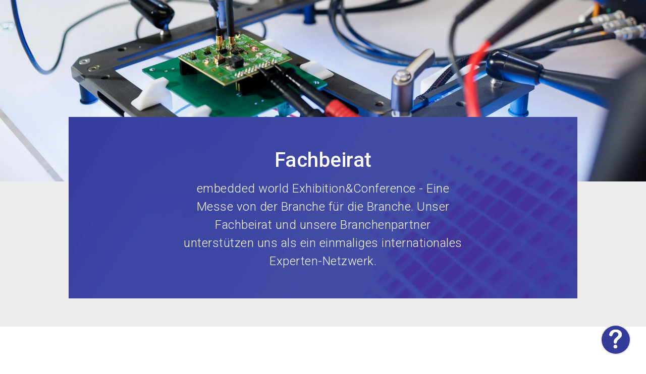

--- FILE ---
content_type: text/html; charset=utf-8
request_url: https://www.embedded-world.de/de-de/alles-ueber-die-messe/messebeirat-und-partner/beirat
body_size: 25851
content:
<!DOCTYPE html><html lang="de-de"><head><meta charSet="utf-8"/><meta name="viewport" content="width=device-width"/><script type="application/ld+json">{
  "@context": "https://schema.org",
  "@type": "Organization",
  "url": "",
  "sameAs": [
    "https://www.youtube.com/@embedded_world_official/featured",
    "https://www.instagram.com/embedded_world_official/",
    "https://www.linkedin.com/showcase/embedded-world-exhibition&conference/ "
  ],
  "logo": "https://edge.sitecorecloud.io/nurnbergmes0e18-nmmultisite6e34-prod50da-6065/media/Project/NuernbergMesse/embedded-world/DefaultImages/embeddedworld-logoheader.png?h=50&iar=0&w=309",
  "name": "embwld",
  "description": "embedded world",
  "email": "embedded-world@nuernbergmesse.de",
  "telephone": "+49 9 11 86 06-88 30",
  "address": {
    "@type": "PostalAddress",
    "streetAddress": "Messezentrum 1",
    "addressLocality": "Nürnberg",
    "addressCountry": "Deutschland",
    "postalCode": "90471"
  }
}</script><script type="application/ld+json">{
  "@context": "https://schema.org",
  "@type": "Event",
  "name": "embedded world",
  "startDate": "2026-03-10T09:00:00Z",
  "endDate": "2026-03-12T18:00:00Z",
  "eventAttendanceMode": "https://schema.org/OfflineEventAttendanceMode",
  "location": {
    "@type": "Place",
    "name": "NürnbergMesse GmbH Messezentrum 1 90471 Nürnberg, Germany",
    "address": {
      "@type": "PostalAddress",
      "streetAddress": "Messezentrum 1",
      "addressLocality": "Nürnberg",
      "addressCountry": "Deutschland",
      "postalCode": "90471"
    }
  },
  "image": "https://edge.sitecorecloud.io/nurnbergmes0e18-nmmultisite6e34-prod50da-6065/media/Project/NuernbergMesse/embedded-world/DefaultImages/embeddedworld-logoheader.png?h=50&iar=0&w=309",
  "organizer": {
    "@type": "Organization",
    "name": "NürnbergMesse GmbH",
    "url": "www.nuernbergmesse.de"
  }
}</script><title>embedded world | Fachbeirat</title><link rel="icon" href="https://assets.nuernbergmesse.de/v1/media/edge/images/nurnbergmes0e18-nmmultisite6e34-prod50da-6065/media/Project/NuernbergMesse/embedded-world/DefaultImages/favicon.png?h=96&amp;iar=0&amp;w=96" type="image/x-icon"/><link rel="stylesheet" href="https://edge-platform.sitecorecloud.io/v1/files/pages/styles/content-styles.css?sitecoreContextId=1xaUvA5tfbsmXEnu11vIvS"/><meta name="description" content="Lernen Sie den Fachbeirat der embedded world Exhibiton&amp;Conference kennen – ein internationales Experten-Netzwerk der Branche."/><meta name="og:title" content="embedded world | Fachbeirat"/><meta name="og:image" content="https://edge.sitecorecloud.io/nurnbergmes0e18-nmmultisite6e34-prod50da-6065/media/Project/NuernbergMesse/embedded-world/DefaultImages/DefaultImages/SearchTeaserImage.png?h=274&amp;iar=0&amp;w=410"/><meta name="og:image:width" content="410"/><meta name="og:image:height" content="274"/><meta name="og:type" content="website"/><meta name="og:site_name" content="embwld"/><meta name="og:locale" content="de-DE"/><link rel="canonical" href="https://www.embedded-world.de/de-de/alles-ueber-die-messe/messebeirat-und-partner/beirat"/><meta name="next-head-count" content="16"/><link rel="preload" href="/_next/static/css/388561cda7190946.css" as="style"/><link rel="stylesheet" href="/_next/static/css/388561cda7190946.css" data-n-g=""/><link rel="preload" href="/_next/static/css/15bb8a86b655248c.css" as="style"/><link rel="stylesheet" href="/_next/static/css/15bb8a86b655248c.css" data-n-p=""/><noscript data-n-css=""></noscript><script defer="" nomodule="" src="/_next/static/chunks/polyfills-42372ed130431b0a.js"></script><script src="/_next/static/chunks/webpack-edf2f26473d58e95.js" defer=""></script><script src="/_next/static/chunks/framework-e952fed463eb8e34.js" defer=""></script><script src="/_next/static/chunks/main-aab375287b0cdc21.js" defer=""></script><script src="/_next/static/chunks/pages/_app-c57be241c35c421d.js" defer=""></script><script src="/_next/static/chunks/29107295-a3480e51fe70b9c7.js" defer=""></script><script src="/_next/static/chunks/340-407e2fe4ec5fdf7d.js" defer=""></script><script src="/_next/static/chunks/308-8f05d636b0128ea6.js" defer=""></script><script src="/_next/static/chunks/pages/%5B%5B...path%5D%5D-f5c8e50ab4ff40e0.js" defer=""></script><script src="/_next/static/o3bonhRP78LfM-nDNReNz/_buildManifest.js" defer=""></script><script src="/_next/static/o3bonhRP78LfM-nDNReNz/_ssgManifest.js" defer=""></script></head><body><div id="__next"><style>:root {--color-action-highlight: 225 226 238;--color-action-highlight-hover: 209 211 230;--color-action-highlight-title: 51 61 153;--color-action-highlight-title-hover: 26 33 90;--color-font: 0 0 0;--color-footer-contrast: 255 255 255;--color-links: 196 24 47;--color-links-hover: 136 24 42;--color-testimonial-quote: 101 104 136;--color-footer: 51 61 153;--color-header-bg: 255 255 255;--color-outlines: 117 117 117;--color-base-dark: 51 61 153;--color-base-light: 136 24 42;--color-base-medium: 101 104 136;--color-bg: 235 235 235;--color-error: 196 24 47;--color-success: 131 181 62;--color-tertiary: 117 117 117;--color-eyecatcher: 204 71 153;--color-module-background: 235 235 235;--color-pill-live: 131 181 62;--color-secondary: 152 152 154;}</style><byoc-registration components="[]" datasources="[]"></byoc-registration><svg xmlns="http://www.w3.org/2000/svg" width="0" height="0" style="position:absolute"><symbol id="email" fill="currentColor" viewBox="0 0 24 24"><path d="M0 0h24v24H0z" fill="none"></path><path d="M20 4H4c-1.1 0-1.99.9-1.99 2L2 18c0 1.1.9 2 2 2h16c1.1 0 2-.9 2-2V6c0-1.1-.9-2-2-2zm0 4l-8 5-8-5V6l8 5 8-5v2z"></path></symbol><symbol id="facebook" fill="currentColor" viewBox="0 0 40 40"><path fill-rule="evenodd" clip-rule="evenodd" d="M15 16.6141H17.1421V14.6046C17.1421 13.7192 17.1652 12.3517 17.8329 11.5063C18.5348 10.6103 19.4998 10 21.1582 10C23.8607 10 25 10.3727 25 10.3727L24.4639 13.4358C24.4639 13.4358 23.5707 13.1865 22.7385 13.1865C21.9051 13.1865 21.1582 13.4746 21.1582 14.2789V16.6141H24.5748L24.3372 19.6055H21.1582V30H17.1421V19.6055H15V16.6141Z"></path></symbol><symbol id="instagram" fill="currentColor" viewBox="0 0 40 40"><path d="M20.0011 8C16.7421 8 16.3331 8.01425 15.0531 8.0725C13.7756 8.131 12.9036 8.33325 12.1405 8.63001C11.3513 8.93651 10.6818 9.34651 10.0148 10.0138C9.34726 10.6808 8.93726 11.3503 8.62976 12.1393C8.33225 12.9026 8.12975 13.7748 8.07225 15.0518C8.015 16.3318 8 16.7411 8 20.0001C8 23.2592 8.0145 23.6669 8.0725 24.9469C8.13125 26.2244 8.3335 27.0964 8.63001 27.8595C8.93676 28.6487 9.34676 29.3182 10.014 29.9852C10.6808 30.6527 11.3503 31.0637 12.139 31.3702C12.9026 31.667 13.7748 31.8692 15.0521 31.9277C16.3321 31.986 16.7408 32.0002 19.9996 32.0002C23.2589 32.0002 23.6667 31.986 24.9467 31.9277C26.2242 31.8692 27.0972 31.667 27.8607 31.3702C28.6497 31.0637 29.3182 30.6527 29.985 29.9852C30.6525 29.3182 31.0625 28.6487 31.37 27.8597C31.665 27.0964 31.8675 26.2242 31.9275 24.9472C31.985 23.6672 32 23.2592 32 20.0001C32 16.7411 31.985 16.3321 31.9275 15.0521C31.8675 13.7746 31.665 12.9026 31.37 12.1395C31.0625 11.3503 30.6525 10.6808 29.985 10.0138C29.3175 9.34626 28.65 8.93626 27.86 8.63001C27.0949 8.33325 26.2224 8.131 24.9449 8.0725C23.6649 8.01425 23.2574 8 19.9974 8H20.0011ZM18.9246 10.1625C19.2441 10.162 19.6006 10.1625 20.0011 10.1625C23.2052 10.1625 23.5849 10.174 24.8502 10.2315C26.0202 10.285 26.6552 10.4805 27.0782 10.6448C27.6382 10.8623 28.0375 11.1223 28.4572 11.5423C28.8772 11.9623 29.1372 12.3623 29.3552 12.9223C29.5195 13.3448 29.7152 13.9798 29.7685 15.1498C29.826 16.4148 29.8385 16.7948 29.8385 19.9974C29.8385 23.1999 29.826 23.5799 29.7685 24.8449C29.715 26.0149 29.5195 26.6499 29.3552 27.0724C29.1377 27.6325 28.8772 28.0312 28.4572 28.451C28.0372 28.871 27.6385 29.131 27.0782 29.3485C26.6557 29.5135 26.0202 29.7085 24.8502 29.762C23.5852 29.8195 23.2052 29.832 20.0011 29.832C16.7968 29.832 16.4171 29.8195 15.1521 29.762C13.9821 29.708 13.3471 29.5125 12.9238 29.3482C12.3638 29.1307 11.9638 28.8707 11.5438 28.4507C11.1238 28.0307 10.8638 27.6317 10.6458 27.0714C10.4815 26.6489 10.2858 26.0139 10.2325 24.8439C10.175 23.5789 10.1635 23.1989 10.1635 19.9944C10.1635 16.7898 10.175 16.4118 10.2325 15.1468C10.286 13.9768 10.4815 13.3418 10.6458 12.9188C10.8633 12.3588 11.1238 11.9588 11.5438 11.5388C11.9638 11.1188 12.3638 10.8588 12.9238 10.6408C13.3468 10.4758 13.9821 10.2808 15.1521 10.227C16.2591 10.177 16.6881 10.162 18.9246 10.1595V10.1625ZM26.4067 12.155C25.6117 12.155 24.9667 12.7993 24.9667 13.5946C24.9667 14.3896 25.6117 15.0346 26.4067 15.0346C27.2017 15.0346 27.8467 14.3896 27.8467 13.5946C27.8467 12.7995 27.2017 12.1545 26.4067 12.1545V12.155ZM20.0011 13.8376C16.5978 13.8376 13.8386 16.5968 13.8386 20.0001C13.8386 23.4034 16.5978 26.1614 20.0011 26.1614C23.4044 26.1614 26.1627 23.4034 26.1627 20.0001C26.1627 16.5968 23.4044 13.8376 20.0011 13.8376ZM20.0011 16.0001C22.2101 16.0001 24.0012 17.7909 24.0012 20.0001C24.0012 22.2091 22.2101 24.0002 20.0011 24.0002C17.7919 24.0002 16.0011 22.2091 16.0011 20.0001C16.0011 17.7909 17.7919 16.0001 20.0011 16.0001Z"></path></symbol><symbol id="linkedin" fill="currentColor" viewBox="0 0 40 40"><path fill-rule="evenodd" clip-rule="evenodd" d="M30 29H25.5797V22.3207C25.5797 20.5725 24.8883 19.3789 23.3678 19.3789C22.2048 19.3789 21.5581 20.1844 21.2571 20.9606C21.1442 21.2392 21.1618 21.626 21.1618 22.0154V29H16.7827C16.7827 29 16.8391 17.1683 16.7827 16.0928H21.1618V18.1185C21.4205 17.2328 22.8198 15.9688 25.0529 15.9688C27.8234 15.9688 30 17.8253 30 21.8231V29ZM12.3542 14.4772H12.326C10.9149 14.4772 10 13.4905 10 12.241C10 10.966 10.9419 10 12.3812 10C13.8194 10 14.7037 10.9636 14.7319 12.2374C14.7319 13.4881 13.8194 14.4772 12.3542 14.4772ZM10.5045 29H14.4026V16.0928H10.5045V29Z"></path></symbol><symbol id="plus-circle" fill="currentColor" viewBox="0 0 24 24"><path d="M0 0h24v24H0z" fill="none"></path><path d="M13 7h-2v4H7v2h4v4h2v-4h4v-2h-4V7zm-1-5C6.48 2 2 6.48 2 12s4.48 10 10 10 10-4.48 10-10S17.52 2 12 2zm0 18c-4.41 0-8-3.59-8-8s3.59-8 8-8 8 3.59 8 8-3.59 8-8 8z"></path></symbol><symbol id="search" fill="currentColor" viewBox="0 0 24 24"><path d="M0 0h24v24H0z" fill="none"></path><path d="M15.5 14h-.79l-.28-.27C15.41 12.59 16 11.11 16 9.5 16 5.91 13.09 3 9.5 3S3 5.91 3 9.5 5.91 16 9.5 16c1.61 0 3.09-.59 4.23-1.57l.27.28v.79l5 4.99L20.49 19l-4.99-5zm-6 0C7.01 14 5 11.99 5 9.5S7.01 5 9.5 5 14 7.01 14 9.5 11.99 14 9.5 14z"></path></symbol><symbol id="user" fill="currentColor" viewBox="0 0 24 24"><path d="M0 0h24v24H0z" fill="none"></path><path d="M12 5.9c1.16 0 2.1.94 2.1 2.1s-.94 2.1-2.1 2.1S9.9 9.16 9.9 8s.94-2.1 2.1-2.1m0 9c2.97 0 6.1 1.46 6.1 2.1v1.1H5.9V17c0-.64 3.13-2.1 6.1-2.1M12 4C9.79 4 8 5.79 8 8s1.79 4 4 4 4-1.79 4-4-1.79-4-4-4zm0 9c-2.67 0-8 1.34-8 4v3h16v-3c0-2.66-5.33-4-8-4z"></path></symbol><symbol id="x" fill="currentColor" viewBox="0 0 40 40"><path d="M21.9047 18.4696L29.3513 10H27.5873L21.1187 17.3525L15.956 10H10L17.8087 21.1194L10 29.9999H11.764L18.5907 22.2338L24.044 29.9999H30M12.4007 11.3016H15.1107L27.586 28.7623H24.8753"></path></symbol><symbol id="xing" fill="currentColor" viewBox="0 0 40 40"><path d="M15.356 24.1176C15.6649 24.1176 15.9296 23.9229 16.1492 23.5328C18.1588 19.8214 19.2041 17.8895 19.2857 17.7364L17.2844 14.1014C17.0728 13.7201 16.8042 13.5294 16.479 13.5294H13.5621C13.3747 13.5294 13.2449 13.593 13.1716 13.7201C13.082 13.8472 13.0861 14.004 13.1837 14.1902L15.1484 17.7364C15.1564 17.7455 15.1564 17.7493 15.1484 17.7493L12.0608 23.444C11.9797 23.6054 11.9797 23.7578 12.0608 23.9013C12.142 24.0458 12.2683 24.1176 12.4391 24.1176H15.356Z"></path><path d="M28.594 10H25.9108C25.6214 10 25.3837 10.1814 25.1984 10.5442C21.3906 17.8799 19.4198 21.677 19.2861 21.9345L23.0604 29.4559C23.2385 29.8186 23.4835 30 23.7951 30H26.456C26.6193 30 26.7381 29.9395 26.8124 29.8186C26.8864 29.6812 26.8828 29.532 26.8013 29.371L23.0606 21.9345V21.9227L28.9393 10.6288C29.0208 10.4597 29.0208 10.3109 28.9393 10.1816C28.8723 10.0605 28.7572 10 28.594 10Z"></path></symbol><symbol id="youtube" fill="currentColor" viewBox="0 0 40 40"><path fill-rule="evenodd" clip-rule="evenodd" d="M29.3766 12.4897C30.4092 12.7591 31.2224 13.5529 31.4984 14.5611C32 16.3882 32 20.2005 32 20.2005C32 20.2005 32 24.0127 31.4984 25.84C31.2224 26.8481 30.4092 27.642 29.3766 27.9115C27.505 28.4011 20 28.4011 20 28.4011C20 28.4011 12.495 28.4011 10.6234 27.9115C9.59082 27.642 8.77754 26.8481 8.50155 25.84C8 24.0127 8 20.2005 8 20.2005C8 20.2005 8 16.3882 8.50155 14.5611C8.77754 13.5529 9.59082 12.7591 10.6234 12.4897C12.495 12 20 12 20 12C20 12 27.505 12 29.3766 12.4897ZM17.1855 16.5926V23.9407L23.6152 20.2668L17.1855 16.5926Z"></path></symbol></svg><div class="prod-mode overflow-x-clip __variable_6a21cc font-Roboto"><header data-testid="layout-header"><div id="header"><!--$--><!--$--><div class="component header-component group/header max-h-0 !pt-0 opacity-0 transition-opacity duration-200 !mt-0  "><div class="component-content"><div class="container"><div class="grid grid-cols-6 gap-x-2 t:gap-x-4 dm:grid-cols-12 relative"><a href="#main-content" id="skip-navigation-link" class="button !absolute -left-[1000px] -top-[1000px] !z-[99999999] flex !border-2 !border-font !bg-footer-contrast uppercase !text-font after:hidden focus:left-0 focus:top-0">Zum Hauptinhalt springen</a><a href="/" class="icon-link col-span-4 !flex !items-end group-[.desktop-view]/header:col-span-3 t:col-span-3 without-default-icons" aria-label="Go to home page" target="_self" data-testid="header-logo-link"><div class="image-wrapper relative mb-2 group-[.desktop-view]/header:my-3"><img alt="embedded world logo" loading="lazy" width="309" height="50" decoding="async" data-nimg="1" class="image max-h-[40px] max-w-[189px] duration-500 group-[.desktop-view]/header:max-h-[96px] group-[.desktop-view]/header:max-w-[280px]" style="color:transparent" srcSet="/_next/image?url=https%3A%2F%2Fedge.sitecorecloud.io%2Fnurnbergmes0e18-nmmultisite6e34-prod50da-6065%2Fmedia%2FProject%2FNuernbergMesse%2Fembedded-world%2FDefaultImages%2Fembeddedworld-logoheader.png%3Fh%3D50%26iar%3D0%26w%3D309&amp;w=384&amp;q=75 1x, /_next/image?url=https%3A%2F%2Fedge.sitecorecloud.io%2Fnurnbergmes0e18-nmmultisite6e34-prod50da-6065%2Fmedia%2FProject%2FNuernbergMesse%2Fembedded-world%2FDefaultImages%2Fembeddedworld-logoheader.png%3Fh%3D50%26iar%3D0%26w%3D309&amp;w=640&amp;q=75 2x" src="/_next/image?url=https%3A%2F%2Fedge.sitecorecloud.io%2Fnurnbergmes0e18-nmmultisite6e34-prod50da-6065%2Fmedia%2FProject%2FNuernbergMesse%2Fembedded-world%2FDefaultImages%2Fembeddedworld-logoheader.png%3Fh%3D50%26iar%3D0%26w%3D309&amp;w=640&amp;q=75"/></div></a><div class="link-claim-container order-first col-span-6 mb-3 group-[.desktop-view]/header:order-none group-[.desktop-view]/header:col-span-9 group-[.desktop-view]/header:col-start-4 t:col-span-6 dm:col-span-12"><div class="flex h-full justify-center gap-x-2 t:h-fit t:justify-end"><a href="/de-de/merkliste" class="icon-link font-link !hidden group-[.desktop-view]/header:!flex without-default-icons" aria-label="bookmark" target="_self" data-testid="default-navigation-header-bookmarks-link"><span class="icon material-icons text-icon-m translate-x-2">star</span><span class="z-10 mr-1 flex size-[20px] items-center justify-center rounded-full border border-outlines bg-footer-contrast text-[12px] font-bold text-links">0</span><span class="link-text"> <!-- -->Merkliste<!-- --> </span></a><a title="Kontaktieren Sie das Team der embedded world" target="_self" class="icon-link font-link !hidden group-[.desktop-view]/header:!flex without-default-icons" rel="" aria-label="contact" data-testid="link" href="/de-de/kontakt"><span class="icon material-icons text-icon-m ">mail</span><span class="link-text">Kontakt</span></a><a href="https://www.messe-ticket.de/Nuernberg_SHOP/embeddedworld2026/Shop" class="button primary cta-button items-center items-center" title="Link zum TicketShop in einem neuen Tab" target="_blank" rel="noopener noreferrer" data-link-type="external">Ticket sichern</a><a href="https://shops.nuernbergmesse.de/nuem/go?shop=ausstellerbereich" class="button primary cta-button items-center items-center" title="Direktlink zum Ausstellerbereich" target="_self" data-link-type="external">Ausstellerbereich</a><div class="language-selector relative z-20"><div class="h-full"><button type="button" class="button tertiary as-link icon-button items-center h-full hover:!border-links-hover !py-[11.2px] items-center" aria-label="Select Language" data-testid="default-navigation-language-selector-button"><span class="icon material-icons  mr-1 ">language</span>DE</button></div><div class="flex flex-col absolute w-max left-auto right-0"><a href="/de-de/alles-ueber-die-messe/messebeirat-und-partner/beirat" class="icon-link duration-300
              invisible h-0 opacity-0 without-default-icons" aria-label="Select Language German (Germany)" target="_self" locale="de-DE" data-testid="default-navigation-language-selector-option-german"><span class="link-text"> <!-- -->DEUTSCH<!-- --> </span></a><a href="/en/all-about-the-exhibition/committee-and-partner/committee" class="icon-link duration-300
              invisible h-0 opacity-0 without-default-icons" aria-label="Select Language English" target="_self" locale="en" data-testid="default-navigation-language-selector-option-english"><span class="link-text"> <!-- -->ENGLISH<!-- --> </span></a></div></div></div><div class="event-info hidden space-y-1 text-right group-[.desktop-view]/header:block group-[.desktop-view]/header:duration-300 mt-3"><p class="copy-s-medium text-base-dark" data-testid="jss-text">10. – 12.3.2026 // Nürnberg, Germany</p></div></div><div class="cta-wrapper col-span-2 col-end-7 mb-2 flex items-center justify-end group-[.desktop-view]/header:!hidden dm:col-end-13"><button type="button" class="button primary as-link icon-button items-center mr-2 items-center" aria-label="search" data-testid="header-open-search-flyout-button"><span class="icon material-icons text-[30px]  ">search</span></button><button id="menu-button" class="mobile-navigation-toggle" aria-label="Menü öffnen" aria-expanded="false" aria-haspopup="menu"><span class="burger-bar-1"></span><span class="burger-bar-2"></span><span class="burger-bar-3"></span></button></div><nav class="main-navigation relative pt-1 group-[.desktop-view]/header:flex group-[.desktop-view]/header:pt-0 group-[.desktop-view]/header:justify-between hidden col-span-6 group-[.desktop-view]/header:col-span-12 dm:col-span-12" aria-label="Main" data-testid="main-navigation"><div class=""><ul class="flex flex-col mb-3 group-[.desktop-view]/header:flex-row group-[.desktop-view]/header:mb-0" role="menu" aria-labelledby="menu-button"><li class="navigation-list-item flex border-b border-outlines group-[.desktop-view]/header:border-0" role="menuitem" tabindex="-1"><div class="control-wrapper relative w-full group-[.desktop-view]/header:w-auto group pr-4 group-[.desktop-view]/header:whitespace-nowrap"><button type="button" class="button primary as-link icon-button items-center mt-2 mb-1 !hidden items-center" data-testid="default-button"><span class="icon material-icons  mr-1 !mr-0">arrow_back_ios</span>Zurück</button><a class="without-default-icons w-full py-2" data-testid="main-navigation-level-1-link-1" href="/de-de/alles-ueber-die-messe"><span>Alles über die Messe</span></a><button type="button" class="absolute right-0 top-1/2 -translate-y-1/2 group-[.desktop-view]/header:right-1 group-has-[:focus-visible]:!opacity-100 group-[.desktop-view]/header:rotate-90 group-[.desktop-view]/header:opacity-0 group-[.desktop-view]/header:!right-[12px]" aria-expanded="false"><span class="icon material-icons text-[24px] group-[.desktop-view]/header:text-[16px] text-links -mt-[2px]">arrow_forward_ios</span></button></div><div class="nested-list-wrapper navigation-level-2 hidden group-[.desktop-view]/header:absolute group-[.desktop-view]/header:min-h-full" data-testid="main-navigation-child-list"><ul class="nested-list my-6"><li class="navigation-list-item flex border-b border-outlines group-[.desktop-view]/header:border-0" role="menuitem" tabindex="-1"><div class="control-wrapper relative w-full group-[.desktop-view]/header:w-auto pr-5"><button type="button" class="button primary as-link icon-button items-center mt-2 mb-1 !hidden items-center" data-testid="default-button"><span class="icon material-icons  mr-1 !mr-0">arrow_back_ios</span>Zurück</button><a class="without-default-icons w-full py-2" data-testid="main-navigation-level-2-link-1" href="/de-de/alles-ueber-die-messe/vorschau"><span>Vorschau 2026</span></a></div></li><li class="navigation-list-item flex border-b border-outlines group-[.desktop-view]/header:border-0" role="menuitem" tabindex="-1"><div class="control-wrapper relative w-full group-[.desktop-view]/header:w-auto pr-5"><button type="button" class="button primary as-link icon-button items-center mt-2 mb-1 !hidden items-center" data-testid="default-button"><span class="icon material-icons  mr-1 !mr-0">arrow_back_ios</span>Zurück</button><a class="without-default-icons w-full py-2" data-testid="main-navigation-level-2-link-2" href="/de-de/alles-ueber-die-messe/hallenplan"><span>Hallenplan</span></a></div></li><li class="navigation-list-item flex border-b border-outlines group-[.desktop-view]/header:border-0" role="menuitem" tabindex="-1"><div class="control-wrapper relative w-full group-[.desktop-view]/header:w-auto pr-5"><button type="button" class="button primary as-link icon-button items-center mt-2 mb-1 !hidden items-center" data-testid="default-button"><span class="icon material-icons  mr-1 !mr-0">arrow_back_ios</span>Zurück</button><a class="without-default-icons w-full py-2" data-testid="main-navigation-level-2-link-3" href="/de-de/alles-ueber-die-messe/anreise"><span>Anreise &amp; Hotel</span></a></div></li><li class="navigation-list-item flex border-b border-outlines group-[.desktop-view]/header:border-0" role="menuitem" tabindex="-1"><div class="control-wrapper relative w-full group-[.desktop-view]/header:w-auto pr-5"><button type="button" class="button primary as-link icon-button items-center mt-2 mb-1 !hidden items-center" data-testid="default-button"><span class="icon material-icons  mr-1 !mr-0">arrow_back_ios</span>Zurück</button><a class="without-default-icons w-full py-2" data-testid="main-navigation-level-2-link-4" href="/de-de/alles-ueber-die-messe/impressionen-rueckblick"><span>Impressionen &amp; Rückblick</span></a></div></li><li class="navigation-list-item flex border-b border-outlines group-[.desktop-view]/header:border-0" role="menuitem" tabindex="-1"><div class="control-wrapper relative w-full group-[.desktop-view]/header:w-auto pr-5"><button type="button" class="button primary as-link icon-button items-center mt-2 mb-1 !hidden items-center" data-testid="default-button"><span class="icon material-icons  mr-1 !mr-0">arrow_back_ios</span>Zurück</button><a class="without-default-icons w-full py-2" data-testid="main-navigation-level-2-link-5" href="/de-de/alles-ueber-die-messe/nachhaltigkeit"><span>Nachhaltigkeit</span></a></div></li><li class="navigation-list-item flex border-b border-outlines group-[.desktop-view]/header:border-0" role="menuitem" tabindex="-1"><div class="control-wrapper relative w-full group-[.desktop-view]/header:w-auto pr-5"><button type="button" class="button primary as-link icon-button items-center mt-2 mb-1 !hidden items-center" data-testid="default-button"><span class="icon material-icons  mr-1 !mr-0">arrow_back_ios</span>Zurück</button><a class="without-default-icons w-full py-2" data-testid="main-navigation-level-2-link-6" href="/de-de/alles-ueber-die-messe/messebeirat-und-partner"><span>Messebeirat &amp; Partner</span></a><button type="button" class="absolute right-0 top-1/2 -translate-y-1/2 group-[.desktop-view]/header:right-1" aria-expanded="false"><span class="icon material-icons text-[24px] text-links -mt-[2px]">arrow_forward_ios</span></button></div><div class="nested-list-wrapper navigation-level-3 hidden group-[.desktop-view]/header:absolute group-[.desktop-view]/header:min-h-full" data-testid="main-navigation-child-list"><ul class="nested-list my-6"><li class="navigation-list-item flex border-b border-outlines group-[.desktop-view]/header:border-0" role="menuitem" tabindex="-1"><div class="control-wrapper relative w-full group-[.desktop-view]/header:w-auto pr-5"><button type="button" class="button primary as-link icon-button items-center mt-2 mb-1 !hidden items-center" data-testid="default-button"><span class="icon material-icons  mr-1 !mr-0">arrow_back_ios</span>Zurück</button><a class="without-default-icons w-full py-2" data-testid="main-navigation-level-3-link-1" href="/de-de/alles-ueber-die-messe/messebeirat-und-partner/partner"><span>Partner</span></a></div></li><li class="navigation-list-item flex border-b border-outlines group-[.desktop-view]/header:border-0" role="menuitem" tabindex="-1"><div class="control-wrapper relative w-full group-[.desktop-view]/header:w-auto pr-5"><button type="button" class="button primary as-link icon-button items-center mt-2 mb-1 !hidden items-center" data-testid="default-button"><span class="icon material-icons  mr-1 !mr-0">arrow_back_ios</span>Zurück</button><a class="without-default-icons w-full py-2 current-page" aria-current="page" data-testid="main-navigation-level-3-link-2" href="/de-de/alles-ueber-die-messe/messebeirat-und-partner/beirat"><span>Fachbeirat</span></a></div></li></ul></div></li><li class="navigation-list-item flex border-b border-outlines group-[.desktop-view]/header:border-0" role="menuitem" tabindex="-1"><div class="control-wrapper relative w-full group-[.desktop-view]/header:w-auto pr-5"><button type="button" class="button primary as-link icon-button items-center mt-2 mb-1 !hidden items-center" data-testid="default-button"><span class="icon material-icons  mr-1 !mr-0">arrow_back_ios</span>Zurück</button><a class="without-default-icons w-full py-2" data-testid="main-navigation-level-2-link-7" href="/de-de/alles-ueber-die-messe/awareness"><span>Awareness-Konzept &quot;AwareFlair&quot;</span></a></div></li></ul></div></li><li class="navigation-list-item flex border-b border-outlines group-[.desktop-view]/header:border-0" role="menuitem" tabindex="-1"><div class="control-wrapper relative w-full group-[.desktop-view]/header:w-auto group pr-4 group-[.desktop-view]/header:whitespace-nowrap"><button type="button" class="button primary as-link icon-button items-center mt-2 mb-1 !hidden items-center" data-testid="default-button"><span class="icon material-icons  mr-1 !mr-0">arrow_back_ios</span>Zurück</button><a class="without-default-icons w-full py-2" data-testid="main-navigation-level-1-link-2" href="/de-de/aussteller-produkte"><span>Aussteller &amp; Produkte</span></a><button type="button" class="absolute right-0 top-1/2 -translate-y-1/2 group-[.desktop-view]/header:right-1 group-has-[:focus-visible]:!opacity-100 group-[.desktop-view]/header:rotate-90 group-[.desktop-view]/header:opacity-0 group-[.desktop-view]/header:!right-[12px]" aria-expanded="false"><span class="icon material-icons text-[24px] group-[.desktop-view]/header:text-[16px] text-links -mt-[2px]">arrow_forward_ios</span></button></div><div class="nested-list-wrapper navigation-level-2 hidden group-[.desktop-view]/header:absolute group-[.desktop-view]/header:min-h-full" data-testid="main-navigation-child-list"><ul class="nested-list my-6"><li class="navigation-list-item flex border-b border-outlines group-[.desktop-view]/header:border-0" role="menuitem" tabindex="-1"><div class="control-wrapper relative w-full group-[.desktop-view]/header:w-auto pr-5"><button type="button" class="button primary as-link icon-button items-center mt-2 mb-1 !hidden items-center" data-testid="default-button"><span class="icon material-icons  mr-1 !mr-0">arrow_back_ios</span>Zurück</button><a class="without-default-icons w-full py-2" data-testid="main-navigation-level-2-link-1" href="/de-de/aussteller-produkte/aussteller-finden"><span>Aussteller finden</span></a></div></li><li class="navigation-list-item flex border-b border-outlines group-[.desktop-view]/header:border-0" role="menuitem" tabindex="-1"><div class="control-wrapper relative w-full group-[.desktop-view]/header:w-auto pr-5"><button type="button" class="button primary as-link icon-button items-center mt-2 mb-1 !hidden items-center" data-testid="default-button"><span class="icon material-icons  mr-1 !mr-0">arrow_back_ios</span>Zurück</button><a class="without-default-icons w-full py-2" data-testid="main-navigation-level-2-link-2" href="/de-de/aussteller-produkte/produkte-finden"><span>Produkte finden</span></a></div></li><li class="navigation-list-item flex border-b border-outlines group-[.desktop-view]/header:border-0" role="menuitem" tabindex="-1"><div class="control-wrapper relative w-full group-[.desktop-view]/header:w-auto pr-5"><button type="button" class="button primary as-link icon-button items-center mt-2 mb-1 !hidden items-center" data-testid="default-button"><span class="icon material-icons  mr-1 !mr-0">arrow_back_ios</span>Zurück</button><a class="without-default-icons w-full py-2" data-testid="main-navigation-level-2-link-3" href="/de-de/aussteller-produkte/jobs"><span>Jobs</span></a></div></li></ul></div></li><li class="navigation-list-item flex border-b border-outlines group-[.desktop-view]/header:border-0" role="menuitem" tabindex="-1"><div class="control-wrapper relative w-full group-[.desktop-view]/header:w-auto group pr-4 group-[.desktop-view]/header:whitespace-nowrap"><button type="button" class="button primary as-link icon-button items-center mt-2 mb-1 !hidden items-center" data-testid="default-button"><span class="icon material-icons  mr-1 !mr-0">arrow_back_ios</span>Zurück</button><a class="without-default-icons w-full py-2" data-testid="main-navigation-level-1-link-3" href="/de-de/wissen"><span>Wissen</span></a><button type="button" class="absolute right-0 top-1/2 -translate-y-1/2 group-[.desktop-view]/header:right-1 group-has-[:focus-visible]:!opacity-100 group-[.desktop-view]/header:rotate-90 group-[.desktop-view]/header:opacity-0 group-[.desktop-view]/header:!right-[12px]" aria-expanded="false"><span class="icon material-icons text-[24px] group-[.desktop-view]/header:text-[16px] text-links -mt-[2px]">arrow_forward_ios</span></button></div><div class="nested-list-wrapper navigation-level-2 hidden group-[.desktop-view]/header:absolute group-[.desktop-view]/header:min-h-full" data-testid="main-navigation-child-list"><ul class="nested-list my-6"><li class="navigation-list-item flex border-b border-outlines group-[.desktop-view]/header:border-0" role="menuitem" tabindex="-1"><div class="control-wrapper relative w-full group-[.desktop-view]/header:w-auto pr-5"><button type="button" class="button primary as-link icon-button items-center mt-2 mb-1 !hidden items-center" data-testid="default-button"><span class="icon material-icons  mr-1 !mr-0">arrow_back_ios</span>Zurück</button><a class="without-default-icons w-full py-2" data-testid="main-navigation-level-2-link-1" href="/de-de/wissen/artikel-finden"><span>Artikel finden</span></a></div></li></ul></div></li><li class="navigation-list-item flex border-b border-outlines group-[.desktop-view]/header:border-0" role="menuitem" tabindex="-1"><div class="control-wrapper relative w-full group-[.desktop-view]/header:w-auto group pr-4 group-[.desktop-view]/header:whitespace-nowrap"><button type="button" class="button primary as-link icon-button items-center mt-2 mb-1 !hidden items-center" data-testid="default-button"><span class="icon material-icons  mr-1 !mr-0">arrow_back_ios</span>Zurück</button><a class="without-default-icons w-full py-2" data-testid="main-navigation-level-1-link-4" href="/de-de/konferenzen-programm"><span>Konferenzen &amp; Programm</span></a><button type="button" class="absolute right-0 top-1/2 -translate-y-1/2 group-[.desktop-view]/header:right-1 group-has-[:focus-visible]:!opacity-100 group-[.desktop-view]/header:rotate-90 group-[.desktop-view]/header:opacity-0 group-[.desktop-view]/header:!right-[12px]" aria-expanded="false"><span class="icon material-icons text-[24px] group-[.desktop-view]/header:text-[16px] text-links -mt-[2px]">arrow_forward_ios</span></button></div><div class="nested-list-wrapper navigation-level-2 hidden group-[.desktop-view]/header:absolute group-[.desktop-view]/header:min-h-full" data-testid="main-navigation-child-list"><ul class="nested-list my-6"><li class="navigation-list-item flex border-b border-outlines group-[.desktop-view]/header:border-0" role="menuitem" tabindex="-1"><div class="control-wrapper relative w-full group-[.desktop-view]/header:w-auto pr-5"><button type="button" class="button primary as-link icon-button items-center mt-2 mb-1 !hidden items-center" data-testid="default-button"><span class="icon material-icons  mr-1 !mr-0">arrow_back_ios</span>Zurück</button><a class="without-default-icons w-full py-2" data-testid="main-navigation-level-2-link-1" href="/de-de/konferenzen-programm/embedded-world-conference"><span>embedded world Conference</span></a></div></li><li class="navigation-list-item flex border-b border-outlines group-[.desktop-view]/header:border-0" role="menuitem" tabindex="-1"><div class="control-wrapper relative w-full group-[.desktop-view]/header:w-auto pr-5"><button type="button" class="button primary as-link icon-button items-center mt-2 mb-1 !hidden items-center" data-testid="default-button"><span class="icon material-icons  mr-1 !mr-0">arrow_back_ios</span>Zurück</button><a class="without-default-icons w-full py-2" data-testid="main-navigation-level-2-link-2" href="/de-de/konferenzen-programm/electronic-displays-conference"><span>electronic displays Conference</span></a></div></li><li class="navigation-list-item flex border-b border-outlines group-[.desktop-view]/header:border-0" role="menuitem" tabindex="-1"><div class="control-wrapper relative w-full group-[.desktop-view]/header:w-auto pr-5"><button type="button" class="button primary as-link icon-button items-center mt-2 mb-1 !hidden items-center" data-testid="default-button"><span class="icon material-icons  mr-1 !mr-0">arrow_back_ios</span>Zurück</button><a class="without-default-icons w-full py-2" data-testid="main-navigation-level-2-link-3" href="/de-de/konferenzen-programm/ausstellerforum-expertenrunden"><span>Ausstellerforum &amp; Expertenrunden</span></a></div></li><li class="navigation-list-item flex border-b border-outlines group-[.desktop-view]/header:border-0" role="menuitem" tabindex="-1"><div class="control-wrapper relative w-full group-[.desktop-view]/header:w-auto pr-5"><button type="button" class="button primary as-link icon-button items-center mt-2 mb-1 !hidden items-center" data-testid="default-button"><span class="icon material-icons  mr-1 !mr-0">arrow_back_ios</span>Zurück</button><a class="without-default-icons w-full py-2" data-testid="main-navigation-level-2-link-4" href="/de-de/konferenzen-programm/embedded-award"><span>embedded award</span></a></div></li><li class="navigation-list-item flex border-b border-outlines group-[.desktop-view]/header:border-0" role="menuitem" tabindex="-1"><div class="control-wrapper relative w-full group-[.desktop-view]/header:w-auto pr-5"><button type="button" class="button primary as-link icon-button items-center mt-2 mb-1 !hidden items-center" data-testid="default-button"><span class="icon material-icons  mr-1 !mr-0">arrow_back_ios</span>Zurück</button><a class="without-default-icons w-full py-2" data-testid="main-navigation-level-2-link-5" href="/de-de/konferenzen-programm/start-up-city-investoren"><span>start-up City &amp; Investoren</span></a></div></li><li class="navigation-list-item flex border-b border-outlines group-[.desktop-view]/header:border-0" role="menuitem" tabindex="-1"><div class="control-wrapper relative w-full group-[.desktop-view]/header:w-auto pr-5"><button type="button" class="button primary as-link icon-button items-center mt-2 mb-1 !hidden items-center" data-testid="default-button"><span class="icon material-icons  mr-1 !mr-0">arrow_back_ios</span>Zurück</button><a class="without-default-icons w-full py-2" data-testid="main-navigation-level-2-link-6" href="/de-de/konferenzen-programm/student-day"><span>Student Day</span></a></div></li><li class="navigation-list-item flex border-b border-outlines group-[.desktop-view]/header:border-0" role="menuitem" tabindex="-1"><div class="control-wrapper relative w-full group-[.desktop-view]/header:w-auto pr-5"><button type="button" class="button primary as-link icon-button items-center mt-2 mb-1 !hidden items-center" data-testid="default-button"><span class="icon material-icons  mr-1 !mr-0">arrow_back_ios</span>Zurück</button><a class="without-default-icons w-full py-2" data-testid="main-navigation-level-2-link-7" href="/de-de/konferenzen-programm/women4ew"><span>women4ew</span></a></div></li></ul></div></li><li class="navigation-list-item flex border-b border-outlines group-[.desktop-view]/header:border-0" role="menuitem" tabindex="-1"><div class="control-wrapper relative w-full group-[.desktop-view]/header:w-auto group pr-4 group-[.desktop-view]/header:whitespace-nowrap"><button type="button" class="button primary as-link icon-button items-center mt-2 mb-1 !hidden items-center" data-testid="default-button"><span class="icon material-icons  mr-1 !mr-0">arrow_back_ios</span>Zurück</button><a class="without-default-icons w-full py-2" data-testid="main-navigation-level-1-link-5" href="/de-de/ausstellen"><span>Ausstellen</span></a><button type="button" class="absolute right-0 top-1/2 -translate-y-1/2 group-[.desktop-view]/header:right-1 group-has-[:focus-visible]:!opacity-100 group-[.desktop-view]/header:rotate-90 group-[.desktop-view]/header:opacity-0 group-[.desktop-view]/header:!right-[12px]" aria-expanded="false"><span class="icon material-icons text-[24px] group-[.desktop-view]/header:text-[16px] text-links -mt-[2px]">arrow_forward_ios</span></button></div><div class="nested-list-wrapper navigation-level-2 hidden group-[.desktop-view]/header:absolute group-[.desktop-view]/header:min-h-full" data-testid="main-navigation-child-list"><ul class="nested-list my-6"><li class="navigation-list-item flex border-b border-outlines group-[.desktop-view]/header:border-0" role="menuitem" tabindex="-1"><div class="control-wrapper relative w-full group-[.desktop-view]/header:w-auto pr-5"><button type="button" class="button primary as-link icon-button items-center mt-2 mb-1 !hidden items-center" data-testid="default-button"><span class="icon material-icons  mr-1 !mr-0">arrow_back_ios</span>Zurück</button><a class="without-default-icons w-full py-2" data-testid="main-navigation-level-2-link-1" href="/de-de/ausstellen/aussteller-infos"><span>Was zu tun ist</span></a></div></li><li class="navigation-list-item flex border-b border-outlines group-[.desktop-view]/header:border-0" role="menuitem" tabindex="-1"><div class="control-wrapper relative w-full group-[.desktop-view]/header:w-auto pr-5"><button type="button" class="button primary as-link icon-button items-center mt-2 mb-1 !hidden items-center" data-testid="default-button"><span class="icon material-icons  mr-1 !mr-0">arrow_back_ios</span>Zurück</button><a class="without-default-icons w-full py-2" data-testid="main-navigation-level-2-link-2" href="/de-de/ausstellen/stand-buchen"><span>Stand buchen</span></a></div></li><li class="navigation-list-item flex border-b border-outlines group-[.desktop-view]/header:border-0" role="menuitem" tabindex="-1"><div class="control-wrapper relative w-full group-[.desktop-view]/header:w-auto pr-5"><button type="button" class="button primary as-link icon-button items-center mt-2 mb-1 !hidden items-center" data-testid="default-button"><span class="icon material-icons  mr-1 !mr-0">arrow_back_ios</span>Zurück</button><a class="without-default-icons w-full py-2" data-testid="main-navigation-level-2-link-3" href="/de-de/ausstellen/stand-planen"><span>Stand planen</span></a><button type="button" class="absolute right-0 top-1/2 -translate-y-1/2 group-[.desktop-view]/header:right-1" aria-expanded="false"><span class="icon material-icons text-[24px] text-links -mt-[2px]">arrow_forward_ios</span></button></div><div class="nested-list-wrapper navigation-level-3 hidden group-[.desktop-view]/header:absolute group-[.desktop-view]/header:min-h-full" data-testid="main-navigation-child-list"><ul class="nested-list my-6"><li class="navigation-list-item flex border-b border-outlines group-[.desktop-view]/header:border-0" role="menuitem" tabindex="-1"><div class="control-wrapper relative w-full group-[.desktop-view]/header:w-auto pr-5"><button type="button" class="button primary as-link icon-button items-center mt-2 mb-1 !hidden items-center" data-testid="default-button"><span class="icon material-icons  mr-1 !mr-0">arrow_back_ios</span>Zurück</button><a class="without-default-icons w-full py-2" data-testid="main-navigation-level-3-link-1" href="/de-de/ausstellen/stand-planen/ausstellerbereich"><span>Ausstellerbereich</span></a></div></li><li class="navigation-list-item flex border-b border-outlines group-[.desktop-view]/header:border-0" role="menuitem" tabindex="-1"><div class="control-wrapper relative w-full group-[.desktop-view]/header:w-auto pr-5"><button type="button" class="button primary as-link icon-button items-center mt-2 mb-1 !hidden items-center" data-testid="default-button"><span class="icon material-icons  mr-1 !mr-0">arrow_back_ios</span>Zurück</button><a class="without-default-icons w-full py-2" data-testid="main-navigation-level-3-link-2" href="/de-de/ausstellen/stand-planen/hallenplan"><span>Technische Hallenpläne</span></a></div></li><li class="navigation-list-item flex border-b border-outlines group-[.desktop-view]/header:border-0" role="menuitem" tabindex="-1"><div class="control-wrapper relative w-full group-[.desktop-view]/header:w-auto pr-5"><button type="button" class="button primary as-link icon-button items-center mt-2 mb-1 !hidden items-center" data-testid="default-button"><span class="icon material-icons  mr-1 !mr-0">arrow_back_ios</span>Zurück</button><a class="without-default-icons w-full py-2" data-testid="main-navigation-level-3-link-3" href="/de-de/ausstellen/stand-planen/standbau"><span>Standbau</span></a></div></li><li class="navigation-list-item flex border-b border-outlines group-[.desktop-view]/header:border-0" role="menuitem" tabindex="-1"><div class="control-wrapper relative w-full group-[.desktop-view]/header:w-auto pr-5"><button type="button" class="button primary as-link icon-button items-center mt-2 mb-1 !hidden items-center" data-testid="default-button"><span class="icon material-icons  mr-1 !mr-0">arrow_back_ios</span>Zurück</button><a class="without-default-icons w-full py-2" data-testid="main-navigation-level-3-link-4" href="/de-de/ausstellen/stand-planen/richtlinien"><span>Technische Richtlinien, rechtliche Informationen und Warnhinweise</span></a></div></li><li class="navigation-list-item flex border-b border-outlines group-[.desktop-view]/header:border-0" role="menuitem" tabindex="-1"><div class="control-wrapper relative w-full group-[.desktop-view]/header:w-auto pr-5"><button type="button" class="button primary as-link icon-button items-center mt-2 mb-1 !hidden items-center" data-testid="default-button"><span class="icon material-icons  mr-1 !mr-0">arrow_back_ios</span>Zurück</button><a class="without-default-icons w-full py-2" data-testid="main-navigation-level-3-link-5" href="/de-de/ausstellen/stand-planen/transitfair"><span>Messelogistik</span></a></div></li><li class="navigation-list-item flex border-b border-outlines group-[.desktop-view]/header:border-0" role="menuitem" tabindex="-1"><div class="control-wrapper relative w-full group-[.desktop-view]/header:w-auto pr-5"><button type="button" class="button primary as-link icon-button items-center mt-2 mb-1 !hidden items-center" data-testid="default-button"><span class="icon material-icons  mr-1 !mr-0">arrow_back_ios</span>Zurück</button><a class="without-default-icons w-full py-2" data-testid="main-navigation-level-3-link-6" href="/de-de/ausstellen/stand-planen/servicepartner"><span>ServicePartner</span></a></div></li></ul></div></li><li class="navigation-list-item flex border-b border-outlines group-[.desktop-view]/header:border-0" role="menuitem" tabindex="-1"><div class="control-wrapper relative w-full group-[.desktop-view]/header:w-auto pr-5"><button type="button" class="button primary as-link icon-button items-center mt-2 mb-1 !hidden items-center" data-testid="default-button"><span class="icon material-icons  mr-1 !mr-0">arrow_back_ios</span>Zurück</button><a class="without-default-icons w-full py-2" data-testid="main-navigation-level-2-link-4" href="/de-de/ausstellen/messepraesenz-bewerben"><span>Messepräsenz bewerben</span></a><button type="button" class="absolute right-0 top-1/2 -translate-y-1/2 group-[.desktop-view]/header:right-1" aria-expanded="false"><span class="icon material-icons text-[24px] text-links -mt-[2px]">arrow_forward_ios</span></button></div><div class="nested-list-wrapper navigation-level-3 hidden group-[.desktop-view]/header:absolute group-[.desktop-view]/header:min-h-full" data-testid="main-navigation-child-list"><ul class="nested-list my-6"><li class="navigation-list-item flex border-b border-outlines group-[.desktop-view]/header:border-0" role="menuitem" tabindex="-1"><div class="control-wrapper relative w-full group-[.desktop-view]/header:w-auto pr-5"><button type="button" class="button primary as-link icon-button items-center mt-2 mb-1 !hidden items-center" data-testid="default-button"><span class="icon material-icons  mr-1 !mr-0">arrow_back_ios</span>Zurück</button><a class="without-default-icons w-full py-2" data-testid="main-navigation-level-3-link-1" href="/de-de/ausstellen/messepraesenz-bewerben/marketing-services"><span>Marketing-Services</span></a></div></li><li class="navigation-list-item flex border-b border-outlines group-[.desktop-view]/header:border-0" role="menuitem" tabindex="-1"><div class="control-wrapper relative w-full group-[.desktop-view]/header:w-auto pr-5"><button type="button" class="button primary as-link icon-button items-center mt-2 mb-1 !hidden items-center" data-testid="default-button"><span class="icon material-icons  mr-1 !mr-0">arrow_back_ios</span>Zurück</button><a class="without-default-icons w-full py-2" data-testid="main-navigation-level-3-link-2" href="/de-de/ausstellen/messepraesenz-bewerben/exklusiv-marketing"><span>Exklusiv-Marketing</span></a></div></li><li class="navigation-list-item flex border-b border-outlines group-[.desktop-view]/header:border-0" role="menuitem" tabindex="-1"><div class="control-wrapper relative w-full group-[.desktop-view]/header:w-auto pr-5"><button type="button" class="button primary as-link icon-button items-center mt-2 mb-1 !hidden items-center" data-testid="default-button"><span class="icon material-icons  mr-1 !mr-0">arrow_back_ios</span>Zurück</button><a class="without-default-icons w-full py-2" data-testid="main-navigation-level-3-link-3" href="/de-de/ausstellen/messepraesenz-bewerben/downloads"><span>Downloads</span></a></div></li></ul></div></li><li class="navigation-list-item flex border-b border-outlines group-[.desktop-view]/header:border-0" role="menuitem" tabindex="-1"><div class="control-wrapper relative w-full group-[.desktop-view]/header:w-auto pr-5"><button type="button" class="button primary as-link icon-button items-center mt-2 mb-1 !hidden items-center" data-testid="default-button"><span class="icon material-icons  mr-1 !mr-0">arrow_back_ios</span>Zurück</button><a class="without-default-icons w-full py-2" data-testid="main-navigation-level-2-link-5" href="/de-de/ausstellen/als-startup-teilnehmen"><span>Als Startup teilnehmen</span></a></div></li><li class="navigation-list-item flex border-b border-outlines group-[.desktop-view]/header:border-0" role="menuitem" tabindex="-1"><div class="control-wrapper relative w-full group-[.desktop-view]/header:w-auto pr-5"><button type="button" class="button primary as-link icon-button items-center mt-2 mb-1 !hidden items-center" data-testid="default-button"><span class="icon material-icons  mr-1 !mr-0">arrow_back_ios</span>Zurück</button><a class="without-default-icons w-full py-2" data-testid="main-navigation-level-2-link-6" href="/de-de/ausstellen/aussteller-chatbot"><span>Chatbot für Aussteller</span></a></div></li></ul></div></li><li class="navigation-list-item flex border-b border-outlines group-[.desktop-view]/header:border-0" role="menuitem" tabindex="-1"><div class="control-wrapper relative w-full group-[.desktop-view]/header:w-auto group pr-4 group-[.desktop-view]/header:whitespace-nowrap"><button type="button" class="button primary as-link icon-button items-center mt-2 mb-1 !hidden items-center" data-testid="default-button"><span class="icon material-icons  mr-1 !mr-0">arrow_back_ios</span>Zurück</button><a class="without-default-icons w-full py-2" data-testid="main-navigation-level-1-link-6" href="/de-de/besucher"><span>Besuchen</span></a></div></li><li class="navigation-list-item flex border-b border-outlines group-[.desktop-view]/header:border-0" role="menuitem" tabindex="-1"><div class="control-wrapper relative w-full group-[.desktop-view]/header:w-auto group pr-4 group-[.desktop-view]/header:whitespace-nowrap"><button type="button" class="button primary as-link icon-button items-center mt-2 mb-1 !hidden items-center" data-testid="default-button"><span class="icon material-icons  mr-1 !mr-0">arrow_back_ios</span>Zurück</button><a class="without-default-icons w-full py-2" data-testid="main-navigation-level-1-link-7" href="/de-de/presse"><span>Presse</span></a><button type="button" class="absolute right-0 top-1/2 -translate-y-1/2 group-[.desktop-view]/header:right-1 group-has-[:focus-visible]:!opacity-100 group-[.desktop-view]/header:rotate-90 group-[.desktop-view]/header:opacity-0 group-[.desktop-view]/header:!right-[12px]" aria-expanded="false"><span class="icon material-icons text-[24px] group-[.desktop-view]/header:text-[16px] text-links -mt-[2px]">arrow_forward_ios</span></button></div><div class="nested-list-wrapper navigation-level-2 hidden group-[.desktop-view]/header:absolute group-[.desktop-view]/header:min-h-full" data-testid="main-navigation-child-list"><ul class="nested-list my-6"><li class="navigation-list-item flex border-b border-outlines group-[.desktop-view]/header:border-0" role="menuitem" tabindex="-1"><div class="control-wrapper relative w-full group-[.desktop-view]/header:w-auto pr-5"><button type="button" class="button primary as-link icon-button items-center mt-2 mb-1 !hidden items-center" data-testid="default-button"><span class="icon material-icons  mr-1 !mr-0">arrow_back_ios</span>Zurück</button><a class="without-default-icons w-full py-2" data-testid="main-navigation-level-2-link-1" href="/de-de/presse/pressemitteilungen"><span>Pressemitteilungen</span></a></div></li><li class="navigation-list-item flex border-b border-outlines group-[.desktop-view]/header:border-0" role="menuitem" tabindex="-1"><div class="control-wrapper relative w-full group-[.desktop-view]/header:w-auto pr-5"><button type="button" class="button primary as-link icon-button items-center mt-2 mb-1 !hidden items-center" data-testid="default-button"><span class="icon material-icons  mr-1 !mr-0">arrow_back_ios</span>Zurück</button><a class="without-default-icons w-full py-2" data-testid="main-navigation-level-2-link-2" href="/de-de/presse/pressenews-abonnieren"><span>Presse-News abonnieren</span></a></div></li><li class="navigation-list-item flex border-b border-outlines group-[.desktop-view]/header:border-0" role="menuitem" tabindex="-1"><div class="control-wrapper relative w-full group-[.desktop-view]/header:w-auto pr-5"><button type="button" class="button primary as-link icon-button items-center mt-2 mb-1 !hidden items-center" data-testid="default-button"><span class="icon material-icons  mr-1 !mr-0">arrow_back_ios</span>Zurück</button><a class="without-default-icons w-full py-2" data-testid="main-navigation-level-2-link-3" href="/de-de/presse/media-download"><span>Media Download</span></a></div></li><li class="navigation-list-item flex border-b border-outlines group-[.desktop-view]/header:border-0" role="menuitem" tabindex="-1"><div class="control-wrapper relative w-full group-[.desktop-view]/header:w-auto pr-5"><button type="button" class="button primary as-link icon-button items-center mt-2 mb-1 !hidden items-center" data-testid="default-button"><span class="icon material-icons  mr-1 !mr-0">arrow_back_ios</span>Zurück</button><a class="without-default-icons w-full py-2" data-testid="main-navigation-level-2-link-4" href="/de-de/presse/akkreditierung"><span>Akkreditierung &amp; Serviceleistungen</span></a></div></li></ul></div></li><li class="navigation-list-item flex border-b border-outlines group-[.desktop-view]/header:border-0" role="menuitem" tabindex="-1"><div class="control-wrapper relative w-full group-[.desktop-view]/header:w-auto group pr-4 group-[.desktop-view]/header:whitespace-nowrap"><button type="button" class="button primary as-link icon-button items-center mt-2 mb-1 !hidden items-center" data-testid="default-button"><span class="icon material-icons  mr-1 !mr-0">arrow_back_ios</span>Zurück</button><a class="without-default-icons w-full py-2" data-testid="main-navigation-level-1-link-8" href="/de-de/embedded-world-wide"><span>embedded worldwide</span></a><button type="button" class="absolute right-0 top-1/2 -translate-y-1/2 group-[.desktop-view]/header:right-1 group-has-[:focus-visible]:!opacity-100 group-[.desktop-view]/header:rotate-90 group-[.desktop-view]/header:opacity-0 group-[.desktop-view]/header:!right-[12px]" aria-expanded="false"><span class="icon material-icons text-[24px] group-[.desktop-view]/header:text-[16px] text-links -mt-[2px]">arrow_forward_ios</span></button></div><div class="nested-list-wrapper navigation-level-2 hidden group-[.desktop-view]/header:absolute group-[.desktop-view]/header:min-h-full" data-testid="main-navigation-child-list"><ul class="nested-list my-6"><li class="navigation-list-item flex border-b border-outlines group-[.desktop-view]/header:border-0" role="menuitem" tabindex="-1"><div class="control-wrapper relative w-full group-[.desktop-view]/header:w-auto pr-5"><button type="button" class="button primary as-link icon-button items-center mt-2 mb-1 !hidden items-center" data-testid="default-button"><span class="icon material-icons  mr-1 !mr-0">arrow_back_ios</span>Zurück</button><a class="without-default-icons w-full py-2" data-testid="main-navigation-level-2-link-1" href="/de-de/embedded-world-wide/embedded-world-china"><span>embedded world China</span></a></div></li><li class="navigation-list-item flex border-b border-outlines group-[.desktop-view]/header:border-0" role="menuitem" tabindex="-1"><div class="control-wrapper relative w-full group-[.desktop-view]/header:w-auto pr-5"><button type="button" class="button primary as-link icon-button items-center mt-2 mb-1 !hidden items-center" data-testid="default-button"><span class="icon material-icons  mr-1 !mr-0">arrow_back_ios</span>Zurück</button><a class="without-default-icons w-full py-2" data-testid="main-navigation-level-2-link-2" href="/de-de/embedded-world-wide/embedded-world-north-america"><span>embedded world North America</span></a></div></li></ul></div></li></ul><div class="flex top-navigation flex-col items-start gap-y-3 mb-3 group-[.desktop-view]/header:!hidden"><a href="/de-de/merkliste" class="icon-link font-link without-default-icons" aria-label="bookmark" target="_self" data-testid="main-navigation-header-bookmarks-link"><span class="icon material-icons text-icon-m translate-x-2">star</span><span class="z-10 mr-1 flex size-[20px] items-center justify-center rounded-full border border-outlines bg-footer-contrast text-[12px] font-bold text-links">0</span><span class="link-text"> <!-- -->Merkliste<!-- --> </span></a><a title="Kontaktieren Sie das Team der embedded world" target="_self" class="icon-link font-link without-default-icons" rel="" aria-label="contact" data-testid="link" href="/de-de/kontakt"><span class="icon material-icons text-icon-m ">mail</span><span class="link-text">Kontakt</span></a><a href="https://www.messe-ticket.de/Nuernberg_SHOP/embeddedworld2026/Shop" class="button primary cta-button items-center !hidden w-full [&amp;+.cta-button]:-mt-1 items-center" title="Link zum TicketShop in einem neuen Tab" target="_blank" rel="noopener noreferrer" data-link-type="external">Ticket sichern</a><a href="https://shops.nuernbergmesse.de/nuem/go?shop=ausstellerbereich" class="button primary cta-button items-center !hidden w-full [&amp;+.cta-button]:-mt-1 items-center" title="Direktlink zum Ausstellerbereich" target="_self" data-link-type="external">Ausstellerbereich</a><div class="language-selector relative z-20 !hidden -mt-2 w-full flex-col"><div class="relative"><button type="button" class="button tertiary as-link icon-button items-center h-full hover:!border-links-hover w-full !text-font !py-2 !border-t-0 !rounded-none !border-x-0 !justify-start !border-outlines group/language-button !py-[11.2px] items-center" aria-label="Select Language" data-testid="main-navigation-language-selector-button"><span class="icon material-icons  mr-1 text-links group-hover/language-button:text-links-hover">language</span>DE</button><span class="icon material-icons text-[24px] text-links -z-10 absolute right-0 top-1/2 -translate-y-1/2 !transition-all !duration-300 rotate-90">arrow_forward_ios</span></div><div class="flex flex-col w-full border"><a href="/de-de/alles-ueber-die-messe/messebeirat-und-partner/beirat" class="icon-link duration-300
              invisible h-0 opacity-0 without-default-icons" aria-label="Select Language German (Germany)" target="_self" locale="de-DE" data-testid="main-navigation-language-selector-option-german"><span class="link-text"> <!-- -->DEUTSCH<!-- --> </span></a><a href="/en/all-about-the-exhibition/committee-and-partner/committee" class="icon-link duration-300
              invisible h-0 opacity-0 without-default-icons" aria-label="Select Language English" target="_self" locale="en" data-testid="main-navigation-language-selector-option-english"><span class="link-text"> <!-- -->ENGLISH<!-- --> </span></a></div></div></div></div><div class="hidden group-[.desktop-view]/header:flex"><button type="button" class="button primary as-link icon-button items-center !text-font hover:!text-links-hover items-center" aria-label="search" data-testid="main-navigation-open-search-flyout-button"><span class="icon material-icons  mr-1 text-links">search</span>Suche</button></div></nav><nav class="breadcrumb hidden group-[.desktop-view]/header:block col-span-6 group-[.desktop-view]/header:col-span-12" aria-label="Breadcrumb"><ul class="flex flex-wrap py-3"><li class="shrink-0 whitespace-nowrap after:px-1 after:text-outlines after:content-[&quot;/&quot;]"><a href="/de-de/" class="icon-link without-default-icons" target="_self"><span class="link-text"> <!-- -->Home<!-- --> </span></a></li><li class="shrink-0 whitespace-nowrap after:px-1 after:text-outlines after:content-[&quot;/&quot;]"><a href="/de-de/alles-ueber-die-messe" class="icon-link without-default-icons" target="_self"><span class="link-text"> <!-- -->Alles über die Messe<!-- --> </span></a></li><li class="shrink-0 whitespace-nowrap after:px-1 after:text-outlines after:content-[&quot;/&quot;]"><a href="/de-de/alles-ueber-die-messe/messebeirat-und-partner" class="icon-link without-default-icons" target="_self"><span class="link-text"> <!-- -->Messebeirat &amp; Partner<!-- --> </span></a></li><li class="shrink-0 whitespace-nowrap"><a href="" class="icon-link disabled !text-font without-default-icons" aria-current="page" target="_self"><span class="link-text !no-underline"> <!-- -->Fachbeirat<!-- --> </span></a></li></ul></nav></div></div></div></div><!--/$--><!--/$--></div></header><main id="main-content" tabindex="-1"><div id="content"><!--$--><div class="component stage !mt-0 "><div class="component-content bg-module-background pb-3 dm:pb-4"><div class="image-container"><img alt="Ein ausgestelltes Produkt" loading="eager" width="1150" height="753" decoding="async" data-nimg="1" class="image w-full t:hidden" style="color:transparent" srcSet="/_next/image?url=https%3A%2F%2Fedge.sitecorecloud.io%2Fnurnbergmes0e18-nmmultisite6e34-prod50da-6065%2Fmedia%2FProject%2FNuernbergMesse%2Fembedded-world%2FBilder-und-Grafiken%2FStage%2Fembedded-world-n-stage-mobile-messebeirat-exhibition-comittee-2.jpg%3Fh%3D753%26iar%3D0%26w%3D1150&amp;w=1200&amp;q=75 1x, /_next/image?url=https%3A%2F%2Fedge.sitecorecloud.io%2Fnurnbergmes0e18-nmmultisite6e34-prod50da-6065%2Fmedia%2FProject%2FNuernbergMesse%2Fembedded-world%2FBilder-und-Grafiken%2FStage%2Fembedded-world-n-stage-mobile-messebeirat-exhibition-comittee-2.jpg%3Fh%3D753%26iar%3D0%26w%3D1150&amp;w=3840&amp;q=75 2x" src="/_next/image?url=https%3A%2F%2Fedge.sitecorecloud.io%2Fnurnbergmes0e18-nmmultisite6e34-prod50da-6065%2Fmedia%2FProject%2FNuernbergMesse%2Fembedded-world%2FBilder-und-Grafiken%2FStage%2Fembedded-world-n-stage-mobile-messebeirat-exhibition-comittee-2.jpg%3Fh%3D753%26iar%3D0%26w%3D1150&amp;w=3840&amp;q=75"/><img alt="Ein ausgestelltes Produkt" loading="eager" width="3840" height="1080" decoding="async" data-nimg="1" class="image w-full hidden t:block" style="color:transparent" srcSet="/_next/image?url=https%3A%2F%2Fedge.sitecorecloud.io%2Fnurnbergmes0e18-nmmultisite6e34-prod50da-6065%2Fmedia%2FProject%2FNuernbergMesse%2Fembedded-world%2FBilder-und-Grafiken%2FStage%2Fembedded-world-n-stage-desktop-messebeirat-exhibition-comittee-2.jpg%3Fh%3D1080%26iar%3D0%26w%3D3840&amp;w=3840&amp;q=75 1x" src="/_next/image?url=https%3A%2F%2Fedge.sitecorecloud.io%2Fnurnbergmes0e18-nmmultisite6e34-prod50da-6065%2Fmedia%2FProject%2FNuernbergMesse%2Fembedded-world%2FBilder-und-Grafiken%2FStage%2Fembedded-world-n-stage-desktop-messebeirat-exhibition-comittee-2.jpg%3Fh%3D1080%26iar%3D0%26w%3D3840&amp;w=3840&amp;q=75"/></div><div class="container z-10 dm:-mt-[8rem]"><div class="grid grid-cols-6 gap-x-2 t:gap-x-4 dm:grid-cols-12"><div class="relative col-start-1 col-end-7 mb-3 flex flex-col px-0 py-4 text-center last:-mb-3 dm:col-start-2 dm:col-end-12 dm:px-[22%] dm:py-6 last:dm:mb-3"><div class="absolute -left-2 top-0 h-full -right-2 t:-left-4 t:-right-4 dm:left-0 dm:right-0"><img alt="" loading="eager" decoding="async" data-nimg="1" class="image h-full w-full object-cover" style="color:transparent" sizes="100vw" srcSet="/_next/image?url=https%3A%2F%2Fedge.sitecorecloud.io%2Fnurnbergmes0e18-nmmultisite6e34-prod50da-6065%2Fmedia%2FProject%2FNuernbergMesse%2Fembedded-world%2FDefaultImages%2FDefaultImages%2FdefaultStageBackground.webp%3Fiar%3D0&amp;w=640&amp;q=75 640w, /_next/image?url=https%3A%2F%2Fedge.sitecorecloud.io%2Fnurnbergmes0e18-nmmultisite6e34-prod50da-6065%2Fmedia%2FProject%2FNuernbergMesse%2Fembedded-world%2FDefaultImages%2FDefaultImages%2FdefaultStageBackground.webp%3Fiar%3D0&amp;w=750&amp;q=75 750w, /_next/image?url=https%3A%2F%2Fedge.sitecorecloud.io%2Fnurnbergmes0e18-nmmultisite6e34-prod50da-6065%2Fmedia%2FProject%2FNuernbergMesse%2Fembedded-world%2FDefaultImages%2FDefaultImages%2FdefaultStageBackground.webp%3Fiar%3D0&amp;w=828&amp;q=75 828w, /_next/image?url=https%3A%2F%2Fedge.sitecorecloud.io%2Fnurnbergmes0e18-nmmultisite6e34-prod50da-6065%2Fmedia%2FProject%2FNuernbergMesse%2Fembedded-world%2FDefaultImages%2FDefaultImages%2FdefaultStageBackground.webp%3Fiar%3D0&amp;w=1080&amp;q=75 1080w, /_next/image?url=https%3A%2F%2Fedge.sitecorecloud.io%2Fnurnbergmes0e18-nmmultisite6e34-prod50da-6065%2Fmedia%2FProject%2FNuernbergMesse%2Fembedded-world%2FDefaultImages%2FDefaultImages%2FdefaultStageBackground.webp%3Fiar%3D0&amp;w=1200&amp;q=75 1200w, /_next/image?url=https%3A%2F%2Fedge.sitecorecloud.io%2Fnurnbergmes0e18-nmmultisite6e34-prod50da-6065%2Fmedia%2FProject%2FNuernbergMesse%2Fembedded-world%2FDefaultImages%2FDefaultImages%2FdefaultStageBackground.webp%3Fiar%3D0&amp;w=1920&amp;q=75 1920w, /_next/image?url=https%3A%2F%2Fedge.sitecorecloud.io%2Fnurnbergmes0e18-nmmultisite6e34-prod50da-6065%2Fmedia%2FProject%2FNuernbergMesse%2Fembedded-world%2FDefaultImages%2FDefaultImages%2FdefaultStageBackground.webp%3Fiar%3D0&amp;w=2048&amp;q=75 2048w, /_next/image?url=https%3A%2F%2Fedge.sitecorecloud.io%2Fnurnbergmes0e18-nmmultisite6e34-prod50da-6065%2Fmedia%2FProject%2FNuernbergMesse%2Fembedded-world%2FDefaultImages%2FDefaultImages%2FdefaultStageBackground.webp%3Fiar%3D0&amp;w=3840&amp;q=75 3840w" src="/_next/image?url=https%3A%2F%2Fedge.sitecorecloud.io%2Fnurnbergmes0e18-nmmultisite6e34-prod50da-6065%2Fmedia%2FProject%2FNuernbergMesse%2Fembedded-world%2FDefaultImages%2FDefaultImages%2FdefaultStageBackground.webp%3Fiar%3D0&amp;w=3840&amp;q=75"/></div><span class="h2 relative text-footer-contrast" data-testid="jss-text">Fachbeirat</span><p class="h5 relative mt-1 text-footer-contrast" data-testid="jss-text">embedded world Exhibition&amp;Conference  - Eine Messe von der Branche für die Branche. Unser Fachbeirat und unsere Branchenpartner unterstützen uns als ein einmaliges internationales Experten-Netzwerk.</p></div></div></div></div></div><!--/$--><!--$--><div class=" component text-only  pb-5"><div class="component-content"><div class="container"><div class="grid grid-cols-6 gap-x-2 t:gap-x-4 dm:grid-cols-12"><div class="text-content-container col-span-6 col-start-1 mt-2 flex flex-col dm:col-span-7 dm:col-start-3 dm:mt-0 dm:items-start"><div class="rich-text w-full "><div><div class="ck-content"><h2>Fachbeirat embedded world</h2><ul><li><strong>Prof. Dr.-Ing. Axel Sikora</strong>, Vorsitzender des Fachbeirates embedded world, Hochschule Offenburg</li><li><strong>Jens Braunes</strong>, PLS GmbH</li><li><strong>Prof. Dr. Jan Bauer</strong>, Universität Karlsruhe</li><li><strong>Marie-Pierre Ducharme</strong>, Mouser Electronics, Inc.</li><li><strong>Stefani Eisele,</strong> Altera, an Intel company</li><li><strong>Yvon Gourdou</strong>, STMicroelectronics GmbH</li><li><span><strong>Angela Raguße M.A.</strong>, Fraunhofer-Institut für Integrierte Schaltungen IIS</span></li><li><span><strong>Caspar Grote</strong>, Componeers GmbH</span></li><li><strong>Hermann W. Reiter</strong>, Digi-Key Electronics Germany GmbH</li><li><strong>Christopher Smith</strong>, Green Hills Software Ltd.</li></ul></div></div></div><div class="flex flex-col gap-2 dm:flex-row "></div></div></div></div></div></div><!--/$--><!--$--><div class="component dynamic-teaser  "><div class="component-content"><div class="container"><h2 class="scroll-mt-[200px] [word-break:break-word] h2 mb-2" data-testid="headline">Das könnte Sie auch interessieren</h2><div class="grid grid-cols-6 gap-x-2 tm:gap-x-4 dm:grid-cols-12 gap-y-4 item-amount-3"><div class="col-span-6 t:max-dm:col-start-2 t:max-dm:col-span-4 t:max-dm:[&amp;:nth-last-child(-n+2)]:col-span-3 dm:col-span-4 "><div class="h-full flex  flex-col" data-testid="container"><div class="image-wrapper relative pop-out-wrapper -mb-[88px] mx-3 dm:ml-5 dm:mr-[20%] max-w-[265px] dl:max-w-[323px] 
    max-w-[265px] t:max-w-[298px] dm:max-w-[324px] dl:max-w-[437px] dxl:max-w-[451px] teaser-image-wrapper "><img alt="Eingang Mitte" loading="lazy" width="1582" height="1052" decoding="async" data-nimg="1" class="image w-full" style="color:transparent" srcSet="/_next/image?url=https%3A%2F%2Fedge.sitecorecloud.io%2Fnurnbergmes0e18-nmmultisite6e34-prod50da-6065%2Fmedia%2FProject%2FNuernbergMesse%2Fembedded-world%2FBilder-und-Grafiken%2FTeaser%2Fembedded-n-dynamicteaser-alles-ueber-die-messe.jpg%3Fh%3D1052%26iar%3D0%26w%3D1582&amp;w=1920&amp;q=75 1x, /_next/image?url=https%3A%2F%2Fedge.sitecorecloud.io%2Fnurnbergmes0e18-nmmultisite6e34-prod50da-6065%2Fmedia%2FProject%2FNuernbergMesse%2Fembedded-world%2FBilder-und-Grafiken%2FTeaser%2Fembedded-n-dynamicteaser-alles-ueber-die-messe.jpg%3Fh%3D1052%26iar%3D0%26w%3D1582&amp;w=3840&amp;q=75 2x" src="/_next/image?url=https%3A%2F%2Fedge.sitecorecloud.io%2Fnurnbergmes0e18-nmmultisite6e34-prod50da-6065%2Fmedia%2FProject%2FNuernbergMesse%2Fembedded-world%2FBilder-und-Grafiken%2FTeaser%2Fembedded-n-dynamicteaser-alles-ueber-die-messe.jpg%3Fh%3D1052%26iar%3D0%26w%3D1582&amp;w=3840&amp;q=75"/></div><div class="teaser-text-wrapper platform-contact-wrapper colored-background-child h-full space-y-2 bg-bg"><div class="platform-contact-data space-y-2"><p class="h4 !mt-0" data-testid="jss-text">Alles über die embedded world</p><p class="copy-l info-text" data-testid="jss-text">Die embedded world Exhibition&amp;Conference ermöglicht den direkten Austausch mit einer Vielzahl von Experten und qualifizierten Lieferanten aus aller Welt.</p><a title="Link zur Seite alles über die Messe" target="_self" class="button tertiary t:w-fit items-center" data-link-type="internal" testId="link" href="/de-de/alles-ueber-die-messe">Mehr zur embedded world erfahren</a></div></div></div></div><div class="col-span-6 t:max-dm:col-start-2 t:max-dm:col-span-4 t:max-dm:[&amp;:nth-last-child(-n+2)]:col-span-3 dm:col-span-4 "><div class="h-full flex  flex-col" data-testid="container"><div class="image-wrapper relative pop-out-wrapper -mb-[88px] mx-3 dm:ml-5 dm:mr-[20%] max-w-[265px] dl:max-w-[323px] 
    max-w-[265px] t:max-w-[298px] dm:max-w-[324px] dl:max-w-[437px] dxl:max-w-[451px] teaser-image-wrapper "><img alt="Produkt der embedded world" loading="lazy" width="3518" height="2340" decoding="async" data-nimg="1" class="image w-full" style="color:transparent" srcSet="/_next/image?url=https%3A%2F%2Fedge.sitecorecloud.io%2Fnurnbergmes0e18-nmmultisite6e34-prod50da-6065%2Fmedia%2FProject%2FNuernbergMesse%2Fembedded-world%2FBilder-und-Grafiken%2FTeaser%2Fembedded-n-dynamic-teaser-vorschau.jpg%3Fh%3D2340%26iar%3D0%26w%3D3518&amp;w=3840&amp;q=75 1x" src="/_next/image?url=https%3A%2F%2Fedge.sitecorecloud.io%2Fnurnbergmes0e18-nmmultisite6e34-prod50da-6065%2Fmedia%2FProject%2FNuernbergMesse%2Fembedded-world%2FBilder-und-Grafiken%2FTeaser%2Fembedded-n-dynamic-teaser-vorschau.jpg%3Fh%3D2340%26iar%3D0%26w%3D3518&amp;w=3840&amp;q=75"/></div><div class="teaser-text-wrapper platform-contact-wrapper colored-background-child h-full space-y-2 bg-bg"><div class="platform-contact-data space-y-2"><p class="h4 !mt-0" data-testid="jss-text">Neugierig auf die embedded world Exhibition&amp;Conference 2026? </p><p class="copy-l info-text" data-testid="jss-text">Vom 10. - 12. März 2026 trifft sich die Branche wieder zum gemeinsamen Austausch in Nürnberg und ermöglicht einen einzigartigen Überblick über den State-of-the-art dieser vielseitigen Branche.</p><a title="Link zu der Seite Vorschau " target="_self" class="button tertiary t:w-fit items-center" data-link-type="internal" testId="link" href="/de-de/alles-ueber-die-messe/vorschau">Vorschau #ew26</a></div></div></div></div><div class="col-span-6 t:max-dm:col-start-2 t:max-dm:col-span-4 t:max-dm:[&amp;:nth-last-child(-n+2)]:col-span-3 dm:col-span-4 "><div class="h-full flex  flex-col" data-testid="container"><div class="image-wrapper relative pop-out-wrapper -mb-[88px] mx-3 dm:ml-5 dm:mr-[20%] max-w-[265px] dl:max-w-[323px] 
    max-w-[265px] t:max-w-[298px] dm:max-w-[324px] dl:max-w-[437px] dxl:max-w-[451px] teaser-image-wrapper "><img alt="embedded world | Ein Aussteller zeigt zwei Teilnehmern ein ausgestelltes Mainboard auf der embedded world und zeigt darauf" loading="lazy" width="1582" height="1052" decoding="async" data-nimg="1" class="image w-full" style="color:transparent" srcSet="/_next/image?url=https%3A%2F%2Fedge.sitecorecloud.io%2Fnurnbergmes0e18-nmmultisite6e34-prod50da-6065%2Fmedia%2FProject%2FNuernbergMesse%2Fembedded-world%2FBilder-und-Grafiken%2FTeaser%2Fembedded-world-n-dynamic-teaser-aussteller-produkte.jpg%3Fh%3D1052%26iar%3D0%26w%3D1582&amp;w=1920&amp;q=75 1x, /_next/image?url=https%3A%2F%2Fedge.sitecorecloud.io%2Fnurnbergmes0e18-nmmultisite6e34-prod50da-6065%2Fmedia%2FProject%2FNuernbergMesse%2Fembedded-world%2FBilder-und-Grafiken%2FTeaser%2Fembedded-world-n-dynamic-teaser-aussteller-produkte.jpg%3Fh%3D1052%26iar%3D0%26w%3D1582&amp;w=3840&amp;q=75 2x" src="/_next/image?url=https%3A%2F%2Fedge.sitecorecloud.io%2Fnurnbergmes0e18-nmmultisite6e34-prod50da-6065%2Fmedia%2FProject%2FNuernbergMesse%2Fembedded-world%2FBilder-und-Grafiken%2FTeaser%2Fembedded-world-n-dynamic-teaser-aussteller-produkte.jpg%3Fh%3D1052%26iar%3D0%26w%3D1582&amp;w=3840&amp;q=75"/></div><div class="teaser-text-wrapper platform-contact-wrapper colored-background-child h-full space-y-2 bg-bg"><div class="platform-contact-data space-y-2"><p class="h4 !mt-0" data-testid="jss-text">Aussteller &amp; Produkte</p><p class="copy-l info-text" data-testid="jss-text">Nutzen Sie unsere Aussteller-und Produktsuche mit zahlreichen Filtermöglichkeiten, um für Ihren Bedarf und Ihre Branche passgenaue Lösungen zu finden.</p><a title="Link zum Bereich &quot;Aussteller &amp; Produkte&quot;" target="_self" class="button tertiary t:w-fit items-center" data-link-type="internal" testId="link" href="/de-de/aussteller-produkte">Aussteller und Produkte entdecken</a></div></div></div></div></div></div></div></div><!--/$--></div></main><footer data-testid="layout-footer"><div id="footer"><!--$--><!--$--><div class="component footer text-copy-l "><div class="absolute left-0 right-0 top-0"><div class="sticky-news-component fixed bottom-2 right-[1.875rem] z-50 bg-footer-contrast px-2 py-0 shadow-[0_0_25px] shadow-secondary transition-shadow duration-500"><button class="open-news group absolute bottom-0 right-0 block h-5 w-5 transform rounded-full transition-all duration-500 tm:h-[60px] tm:w-[60px]" aria-label="Open News"><div class="image-wrapper relative h-full w-full"><img alt="Fragezeichen, das auf Hilfestellung bei Fragen zur embedded world hinweist" loading="lazy" width="220" height="220" decoding="async" data-nimg="1" class="image h-full w-full rounded-full border-2 border-solid border-bg object-cover transition-transform duration-300 group-hover:scale-110 group-hover:transform" style="color:transparent" srcSet="/_next/image?url=https%3A%2F%2Fedge.sitecorecloud.io%2Fnurnbergmes0e18-nmmultisite6e34-prod50da-6065%2Fmedia%2FProject%2FNuernbergMesse%2Fembedded-world%2FDefaultImages%2Fembedded-world-n-notification-chatbot.jpg%3Fh%3D220%26iar%3D0%26w%3D220&amp;w=256&amp;q=75 1x, /_next/image?url=https%3A%2F%2Fedge.sitecorecloud.io%2Fnurnbergmes0e18-nmmultisite6e34-prod50da-6065%2Fmedia%2FProject%2FNuernbergMesse%2Fembedded-world%2FDefaultImages%2Fembedded-world-n-notification-chatbot.jpg%3Fh%3D220%26iar%3D0%26w%3D220&amp;w=640&amp;q=75 2x" src="/_next/image?url=https%3A%2F%2Fedge.sitecorecloud.io%2Fnurnbergmes0e18-nmmultisite6e34-prod50da-6065%2Fmedia%2FProject%2FNuernbergMesse%2Fembedded-world%2FDefaultImages%2Fembedded-world-n-notification-chatbot.jpg%3Fh%3D220%26iar%3D0%26w%3D220&amp;w=640&amp;q=75"/></div></button><div class="sticky-news-content flex max-h-0 w-[250px] overflow-hidden opacity-0 transition-all duration-500 ease-out"><div class="w-full overflow-auto pr-1 opacity-0 transition-opacity delay-500 duration-0 ease-in" tabindex="-1"><div class="rich-text"><div><h3>Haben Sie noch Fragen?</h3>
<p>
Nutzen Sie unseren <strong>Chatbot f&uuml;r Aussteller</strong> und erhalten Sie schnell und einfach die gew&uuml;nschten Informationen.</p></div></div><a title="Link zum Chatbot für Aussteller" target="_self" class="icon-link mt-1 inline-block" rel="" data-testid="link" href="/de-de/ausstellen/aussteller-chatbot"><span class="link-text">Jetzt Frage stellen</span></a><div class="image-wrapper relative mt-2 w-full"><img alt="Roboter bei der Messe mit einem Monitor, auf dem das embedded world-Logo zu sehen ist" loading="lazy" width="1582" height="1052" decoding="async" data-nimg="1" class="image" style="color:transparent" srcSet="/_next/image?url=https%3A%2F%2Fedge.sitecorecloud.io%2Fnurnbergmes0e18-nmmultisite6e34-prod50da-6065%2Fmedia%2FProject%2FNuernbergMesse%2Fembedded-world%2FBilder-und-Grafiken%2FTeaser%2Fembedded-world-n-dynamic-teaser-chatroboter.jpg%3Fh%3D1052%26iar%3D0%26w%3D1582&amp;w=1920&amp;q=75 1x, /_next/image?url=https%3A%2F%2Fedge.sitecorecloud.io%2Fnurnbergmes0e18-nmmultisite6e34-prod50da-6065%2Fmedia%2FProject%2FNuernbergMesse%2Fembedded-world%2FBilder-und-Grafiken%2FTeaser%2Fembedded-world-n-dynamic-teaser-chatroboter.jpg%3Fh%3D1052%26iar%3D0%26w%3D1582&amp;w=3840&amp;q=75 2x" src="/_next/image?url=https%3A%2F%2Fedge.sitecorecloud.io%2Fnurnbergmes0e18-nmmultisite6e34-prod50da-6065%2Fmedia%2FProject%2FNuernbergMesse%2Fembedded-world%2FBilder-und-Grafiken%2FTeaser%2Fembedded-world-n-dynamic-teaser-chatroboter.jpg%3Fh%3D1052%26iar%3D0%26w%3D1582&amp;w=3840&amp;q=75"/></div></div></div><button type="button" class="button primary as-link icon-button items-center right-1 top-1 absolute opacity-0  items-center" aria-label="Close News" data-testid="default-button" tabindex="-1"><span class="icon material-icons text-[32px]  ">close</span></button></div></div><a href="#skip-navigation-link" class="button scroll-back-to-top !p-0 " aria-label="Scroll To Top"></a><div class="component-content dark-background"><div class="footer-top mx-auto mt-3 bg-footer pb-6 pt-7 text-footer-contrast"><div class="grid grid-cols-6 gap-x-2 t:gap-x-4 dm:grid-cols-12 container"><div class="col-span-6 tm:col-span-3 dm:col-span-6"><div class="contact-info mb-4"><ul class="tm:flex tm:flex-col tm:content-center tm:justify-start"><li><a href="mailto:embedded-world@nuernbergmesse.de" class="icon-link email-address undefined without-default-icons" target="_self"><span class="link-text"> <!-- -->embedded-world@nuernbergmesse.de<!-- --> </span></a></li><li><a href="tel:+499118606-8830" class="icon-link phone-number undefined without-default-icons" target="_self"><span class="link-text"> <!-- -->+49 9 11 86 06-88 30<!-- --> </span></a></li><li><span class="icon material-icons-outlined text-icon-m icon">place</span><div class="inline-flex flex-col"><span data-testid="jss-text">NürnbergMesse GmbH</span><span data-testid="jss-text">Messezentrum 1</span><span data-testid="jss-text">90471 Nürnberg, Germany</span></div></li></ul></div><div class="quick-links mb-4 text-center tm:mb-0 tm:text-left"><ul class="flex flex-col justify-center tm:flex-row tm:justify-start"><li><a title="Link zu den Rechtlichen Hinweisen und dem Impressum" target="_self" class="icon-link" rel="" data-testid="link" href="/de-de/impressum"><span class="link-text">Impressum</span></a></li><li><a title="Link zum Datenschutz der NürnbergMesse GmbH" target="_self" class="icon-link" rel="" data-testid="link" href="/de-de/datenschutz"><span class="link-text">Datenschutz</span></a></li><li><a title="Link zur Seite Erklärung zur Barrierefreiheit" target="_self" class="icon-link" rel="" data-testid="link" href="/de-de/erklaerung-barrierefreiheit"><span class="link-text">Erklärung zur Barrierefreiheit</span></a></li></ul></div></div><div class="col-span-6 tm:col-span-3 dm:col-span-6"><div><div class="opening-hours pb-4 text-center tm:text-right"><strong>&Ouml;ffnungszeiten</strong><br>
<br>
Dienstag, 10.3.2026: 09:00 &ndash; 18:00 Uhr<br>
Mittwoch, 11.3.2026: 09:00 &ndash; 18:00 Uhr<br>
Donnerstag, 12.3.2026: 09:00 &ndash; 17:00 Uhr</div></div><div class="flex justify-center pb-4 text-center tm:justify-end tm:text-right"><ul><li><a title="Link zur Seite mit den häufig gestellten Fragen" target="_self" class="icon-link" rel="" data-testid="link" href="/de-de/faq"><span class="link-text">FAQ zur embedded world</span></a></li></ul></div><div class="social-media"><ul class="flex flex-row justify-center tm:justify-end"><li><a href="https://www.youtube.com/@embedded_world_official/featured" class="icon-link without-default-icons" aria-label="youTube" target="_blank"><div class="icon-circle"><svg class="icon svg-icon text-icon-m "><use xlink:href="#youtube"></use></svg></div></a></li><li><a href="https://www.instagram.com/embedded_world_official/" class="icon-link without-default-icons" aria-label="instagram" target="_blank"><div class="icon-circle"><svg class="icon svg-icon text-icon-m "><use xlink:href="#instagram"></use></svg></div></a></li><li><a href="https://www.linkedin.com/showcase/embedded-world-exhibition&amp;conference/" class="icon-link without-default-icons" aria-label="linkedIn" target="_blank"><div class="icon-circle"><svg class="icon svg-icon text-icon-m "><use xlink:href="#linkedin"></use></svg></div></a></li></ul></div></div></div></div><div class="footer-bottom py-3"><div class="grid grid-cols-6 gap-x-2 t:gap-x-4 dm:grid-cols-12 container"><div class="col-span-6 tm:col-span-3 dm:col-span-6"><div class="partner-logos"><a href="https://www.fkm.de/" class="icon-link without-default-icons" target="_self" rel="" data-testid="link"><img alt="" loading="lazy" width="129" height="70" decoding="async" data-nimg="1" class="image mx-2 tm:ml-0 tm:mr-4 max-w-8 object-contain" style="color:transparent" srcSet="/_next/image?url=https%3A%2F%2Fedge.sitecorecloud.io%2Fnurnbergmes0e18-nmmultisite6e34-prod50da-6065%2Fmedia%2FProject%2FNuernbergMesse%2Fshared%2Ffkm-n-logo.webp%3Fh%3D70%26iar%3D0%26w%3D129%26sc_lang%3Dde-DE&amp;w=256&amp;q=75 1x, /_next/image?url=https%3A%2F%2Fedge.sitecorecloud.io%2Fnurnbergmes0e18-nmmultisite6e34-prod50da-6065%2Fmedia%2FProject%2FNuernbergMesse%2Fshared%2Ffkm-n-logo.webp%3Fh%3D70%26iar%3D0%26w%3D129%26sc_lang%3Dde-DE&amp;w=384&amp;q=75 2x" src="/_next/image?url=https%3A%2F%2Fedge.sitecorecloud.io%2Fnurnbergmes0e18-nmmultisite6e34-prod50da-6065%2Fmedia%2FProject%2FNuernbergMesse%2Fshared%2Ffkm-n-logo.webp%3Fh%3D70%26iar%3D0%26w%3D129%26sc_lang%3Dde-DE&amp;w=384&amp;q=75"/></a></div></div><div class="col-span-6 tm:col-span-3 dm:col-span-6"><div class="flex flex-col place-items-center tm:flex-row tm:justify-end"><span class="m-0 my-auto mb-3 text-center tm:my-0 tm:mr-3 tm:text-left" data-testid="jss-text">Copyright © 2026 NürnbergMesse GmbH</span><a href="https://www.nuernbergmesse.de" class="icon-link without-default-icons" target="_self" rel="" data-testid="link"><img alt="Logo NürnbergMesse" loading="lazy" decoding="async" data-nimg="1" class="image" style="color:transparent" src="https://edge.sitecorecloud.io/nurnbergmes0e18-nmmultisite6e34-prod50da-6065/media/Project/NuernbergMesse/shared/Logoset/nuernbergmesse-logo.svg?iar=0"/></a></div></div></div></div></div></div><!--/$--><!--/$--></div></footer></div></div><script id="__NEXT_DATA__" type="application/json">{"props":{"pageProps":{"site":{"name":"embwld","hostName":"www.embedded-world.de|embedded-world.de|embedded-world.nm-preview.de","language":"de-DE","contentRootPath":"/sitecore/content/NuernbergMesse/embwld"},"locale":"de-de","layoutData":{"sitecore":{"context":{"pageEditing":false,"site":{"name":"embwld"},"pageState":"normal","editMode":"chromes","language":"de-DE","itemPath":"/alles-ueber-die-messe/messebeirat-und-partner/beirat","variantId":"_default"},"route":{"name":"beirat","displayName":"beirat","fields":{"Content":{"value":""},"Title":{"value":"embedded world | Fachbeirat"},"NavigationTitle":{"value":"Fachbeirat"},"NavigationFilter":[],"NavigationClass":null,"SxaTags":[],"Page Design":null,"excludeFromSearch":{"value":false},"OpenGraphAdmins":{"value":""},"OpenGraphAppId":{"value":""},"OpenGraphDescription":{"value":""},"OpenGraphImageUrl":{"value":{"src":"https://edge.sitecorecloud.io/nurnbergmes0e18-nmmultisite6e34-prod50da-6065/media/Project/NuernbergMesse/embedded-world/DefaultImages/DefaultImages/SearchTeaserImage.png?h=274\u0026iar=0\u0026w=410","alt":"Standardisiertes Vorschaubild","width":"410","height":"274"}},"OpenGraphSiteName":{"value":""},"OpenGraphTitle":{"value":""},"OpenGraphType":{"value":""},"MetaDescription":{"value":"Lernen Sie den Fachbeirat der embedded world Exhibiton\u0026Conference kennen – ein internationales Experten-Netzwerk der Branche."},"MetaKeywords":{"value":""},"CustomCanonical":{"value":""},"NoFollow":{"value":false},"NoIndex":{"value":false}},"databaseName":"master","deviceId":"fe5d7fdf-89c0-4d99-9aa3-b5fbd009c9f3","itemId":"9018dd25-675f-4886-9460-fc538cec488f","itemLanguage":"de-DE","itemVersion":4,"layoutId":"96e5f4ba-a2cf-4a4c-a4e7-64da88226362","templateId":"3d353c2c-a644-4427-8307-0bc8343d1b5e","templateName":"Page","placeholders":{"headless-header":[{"uid":"35765dd3-baed-4567-a9d2-b215ca616187","componentName":"PartialDesignDynamicPlaceholder","dataSource":"","params":{"sid":"{35765DD3-BAED-4567-A9D2-B215CA616187}","ph":"headless-header","sig":"sxa-header"},"placeholders":{"sxa-header":[{"uid":"363b7e2b-6e30-4e7c-ae17-c9ce9ce45195","componentName":"Header","dataSource":"{44A77886-C64D-4ECD-9A11-516A44DC2EBC}","params":{"DynamicPlaceholderId":"2","FieldNames":"Default"},"fields":{"extendedMetaData":{"id":"6e14c04d-4018-4113-b198-b297a41ddc37","url":"/de-de/daten/sitemetadata/extendedmetadata","name":"ExtendedMetadata","displayName":"ExtendedMetadata","fields":{"startDate":{"value":"2026-03-10T09:00:00Z"},"endDate":{"value":"2026-03-12T18:00:00Z"},"location":{"value":"NürnbergMesse GmbH Messezentrum 1 90471 Nürnberg, Germany"},"organizerName":{"value":"NürnbergMesse GmbH"},"organizerUrl":{"value":"www.nuernbergmesse.de"},"place":{"value":"NürnbergMesse GmbH Messezentrum 1 90471 Nürnberg, Germany"},"eventAttendanceMode":{"value":"https://schema.org/OfflineEventAttendanceMode"},"eventImage":{"value":{"src":"https://edge.sitecorecloud.io/nurnbergmes0e18-nmmultisite6e34-prod50da-6065/media/Project/NuernbergMesse/embedded-world/DefaultImages/embeddedworld-logoheader.png?h=50\u0026iar=0\u0026w=309","alt":"embedded world logo","width":"309","height":"50"}},"eventname":{"value":"embedded world"},"eventOrganizer":{"value":"NürnbergMesse GmbH"},"description":{"value":"embedded world"},"addressCountry":{"value":"Deutschland"},"addressLocality":{"value":"Nürnberg"},"addressRegion":{"value":"Bayern"},"postalCode":{"value":"90471"},"streetAddress":{"value":"Messezentrum 1"}}},"eventLink":{"value":{"href":""}},"eventDateText":{"value":"10. – 12.3.2026 // Nürnberg, Germany"},"contact":{"value":{"text":"Kontakt","anchor":"","linktype":"internal","class":"","title":"Kontaktieren Sie das Team der embedded world","target":"","querystring":"","id":"{3E4773AF-CE42-4017-BBB1-2961FD8C7CA1}","href":"/de-de/kontakt"}},"cta":{"value":{"href":"https://www.messe-ticket.de/Nuernberg_SHOP/embeddedworld2026/Shop","text":"Ticket sichern","linktype":"external","url":"https://www.messe-ticket.de/Nuernberg_SHOP/embeddedworld2026/Shop","anchor":"","title":"Link zum TicketShop in einem neuen Tab","target":"_blank"}},"cta2":{"value":{"href":"https://shops.nuernbergmesse.de/nuem/go?shop=ausstellerbereich","text":"Ausstellerbereich","linktype":"external","url":"https://shops.nuernbergmesse.de/nuem/go?shop=ausstellerbereich","anchor":"","title":"Direktlink zum Ausstellerbereich","target":""}},"eventInfo":{"id":"822e8a2c-0d33-4e9b-81e2-51a68a3bc105","url":"/de-de/daten/eventinfos/commoneventinfo","name":"CommonEventInfo","displayName":"CommonEventInfo","fields":{"claim":{"value":""},"fullName":{"value":"embedded world"},"headerImage":{"value":{"src":"https://edge.sitecorecloud.io/nurnbergmes0e18-nmmultisite6e34-prod50da-6065/media/Project/NuernbergMesse/embedded-world/Bilder-und-Grafiken/Bild/embedded-n-eventinfo-header.jpg?h=720\u0026iar=0\u0026w=1080","alt":"Ein Computer-Monitor mit Kabeln, die an ihn angeschlossen sind","width":"1080","height":"720"}},"logo":{"value":{"src":"https://edge.sitecorecloud.io/nurnbergmes0e18-nmmultisite6e34-prod50da-6065/media/Project/NuernbergMesse/embedded-world/DefaultImages/embeddedworld-logoheader.png?h=50\u0026iar=0\u0026w=309","alt":"embedded world logo","width":"309","height":"50"}},"slug":{"value":"embedded world"},"website":{"value":{"href":"https://www.embedded-world.de/de-DE","linktype":"external","url":"https://www.embedded-world.de/de-DE","anchor":"","title":"embedded world Website","target":"_blank"}}}}}}]}}],"headless-main":[{"uid":"d2c8b948-1fb4-4706-9ad5-efadf1e80622","componentName":"Stage","dataSource":"/sitecore/content/NuernbergMesse/embwld/Home/alles-ueber-die-messe/messebeirat-und-partner/beirat/Data/Stage 1","params":{"GridParameters":"","FieldNames":"Default","DynamicPlaceholderId":"7"},"fields":{"anchor1":{"value":{"href":""}},"anchor2":{"value":{"href":""}},"anchor3":{"value":{"href":""}},"overlayImage":{"value":{"src":"https://edge.sitecorecloud.io/nurnbergmes0e18-nmmultisite6e34-prod50da-6065/media/Project/NuernbergMesse/embedded-world/DefaultImages/DefaultImages/defaultStageBackground.webp?iar=0","alt":""}},"stageImage":{"value":{"src":"https://edge.sitecorecloud.io/nurnbergmes0e18-nmmultisite6e34-prod50da-6065/media/Project/NuernbergMesse/embedded-world/Bilder-und-Grafiken/Stage/embedded-world-n-stage-desktop-messebeirat-exhibition-comittee-2.jpg?h=1080\u0026iar=0\u0026w=3840","alt":"Ein ausgestelltes Produkt © NürnbergMesse / Heiko Stahl","width":"3840","height":"1080"}},"stageImageMobile":{"value":{"src":"https://edge.sitecorecloud.io/nurnbergmes0e18-nmmultisite6e34-prod50da-6065/media/Project/NuernbergMesse/embedded-world/Bilder-und-Grafiken/Stage/embedded-world-n-stage-mobile-messebeirat-exhibition-comittee-2.jpg?h=753\u0026iar=0\u0026w=1150","alt":"Ein ausgestelltes Produkt © NürnbergMesse / Heiko Stahl","width":"1150","height":"753"}},"stageVideoLink":{"value":{"href":""}},"cta":{"value":{"href":""}},"ctaSecondary":{"value":{"href":""}},"headline":{"value":"Fachbeirat"},"introText":{"value":"embedded world Exhibition\u0026Conference  - Eine Messe von der Branche für die Branche. Unser Fachbeirat und unsere Branchenpartner unterstützen uns als ein einmaliges internationales Experten-Netzwerk."}}},{"uid":"46f8331a-ccb7-4d43-a0d3-fa7ed552f4ba","componentName":"Text","dataSource":"/sitecore/content/NuernbergMesse/embwld/Home/alles-ueber-die-messe/messebeirat-und-partner/beirat/Data/Text Component 12","params":{"GridParameters":"","FieldNames":"TextCentered","DynamicPlaceholderId":"29"},"fields":{"cta":{"value":{"href":""}},"secondcta":{"value":{"href":""}},"text":{"value":"\u003cdiv class=\"ck-content\"\u003e\u003ch2\u003eFachbeirat embedded world\u003c/h2\u003e\u003cul\u003e\u003cli\u003e\u003cstrong\u003eProf. Dr.-Ing. Axel Sikora\u003c/strong\u003e, Vorsitzender des Fachbeirates embedded world, Hochschule Offenburg\u003c/li\u003e\u003cli\u003e\u003cstrong\u003eJens Braunes\u003c/strong\u003e, PLS GmbH\u003c/li\u003e\u003cli\u003e\u003cstrong\u003eProf. Dr. Jan Bauer\u003c/strong\u003e, Universität Karlsruhe\u003c/li\u003e\u003cli\u003e\u003cstrong\u003eMarie-Pierre Ducharme\u003c/strong\u003e, Mouser Electronics, Inc.\u003c/li\u003e\u003cli\u003e\u003cstrong\u003eStefani Eisele,\u003c/strong\u003e Altera, an Intel company\u003c/li\u003e\u003cli\u003e\u003cstrong\u003eYvon Gourdou\u003c/strong\u003e, STMicroelectronics GmbH\u003c/li\u003e\u003cli\u003e\u003cspan\u003e\u003cstrong\u003eAngela Raguße M.A.\u003c/strong\u003e, Fraunhofer-Institut für Integrierte Schaltungen IIS\u003c/span\u003e\u003c/li\u003e\u003cli\u003e\u003cspan\u003e\u003cstrong\u003eCaspar Grote\u003c/strong\u003e, Componeers GmbH\u003c/span\u003e\u003c/li\u003e\u003cli\u003e\u003cstrong\u003eHermann W. Reiter\u003c/strong\u003e, Digi-Key Electronics Germany GmbH\u003c/li\u003e\u003cli\u003e\u003cstrong\u003eChristopher Smith\u003c/strong\u003e, Green Hills Software Ltd.\u003c/li\u003e\u003c/ul\u003e\u003c/div\u003e"}}},{"uid":"1cff5b9c-d3ae-4a8d-8e2f-a042acb54497","componentName":"DynamicTeaser","dataSource":"/sitecore/content/NuernbergMesse/embwld/Home/alles-ueber-die-messe/messebeirat-und-partner/beirat/Data/Dynamic Teasers 3","params":{"GridParameters":"","FieldNames":"Default","DynamicPlaceholderId":"17"},"fields":{"headline":{"value":"Das könnte Sie auch interessieren"},"teasers":[{"id":"5f651aff-ca20-4504-bf6f-9e6bd2cb4d13","url":"/de-de/daten/teasers/dynamic-teaser-alles-ueber-die-messe-neu","name":"Dynamic Teaser Alles ueber die Messe neu","displayName":"Dynamic Teaser Alles ueber die Messe neu","fields":{"headline":{"value":"Alles über die embedded world"},"image":{"value":{"src":"https://edge.sitecorecloud.io/nurnbergmes0e18-nmmultisite6e34-prod50da-6065/media/Project/NuernbergMesse/embedded-world/Bilder-und-Grafiken/Teaser/embedded-n-dynamicteaser-alles-ueber-die-messe.jpg?h=1052\u0026iar=0\u0026w=1582","alt":"Eingang Mitte © NürnbergMesse / Heiko Stahl","width":"1582","height":"1052"}},"iconName":{"value":"info"},"text":{"value":"Die embedded world Exhibition\u0026Conference ermöglicht den direkten Austausch mit einer Vielzahl von Experten und qualifizierten Lieferanten aus aller Welt."},"link":{"value":{"text":"Mehr zur embedded world erfahren","anchor":"","linktype":"internal","class":"","title":"Link zur Seite alles über die Messe","target":"","querystring":"","id":"{310D92A4-CFCC-4520-875A-2F21BA99CCC5}","href":"/de-de/alles-ueber-die-messe"}},"videoId":{"value":""},"thumbnail":{"value":{}},"provider":null,"backgroundImage":{"value":{"src":"https://edge.sitecorecloud.io/nurnbergmes0e18-nmmultisite6e34-prod50da-6065/media/Project/NuernbergMesse/embedded-world/DefaultImages/DefaultImages/SearchTeaserImage.png?h=274\u0026iar=0\u0026w=410","alt":"Standardisiertes Vorschaubild","width":"410","height":"274"}}}},{"id":"fc2be59c-1555-4712-aba4-f3226fb2f839","url":"/de-de/daten/teasers/dynamic-teaser-vorschau","name":"Dynamic Teaser Vorschau","displayName":"Dynamic Teaser Vorschau","fields":{"headline":{"value":"Neugierig auf die embedded world Exhibition\u0026Conference 2026? "},"image":{"value":{"src":"https://edge.sitecorecloud.io/nurnbergmes0e18-nmmultisite6e34-prod50da-6065/media/Project/NuernbergMesse/embedded-world/Bilder-und-Grafiken/Teaser/embedded-n-dynamic-teaser-vorschau.jpg?h=2340\u0026iar=0\u0026w=3518","alt":"Produkt der embedded world © NürnbergMesse / Heiko Stahl","width":"3518","height":"2340"}},"iconName":{"value":"preview"},"text":{"value":"Vom 10. - 12. März 2026 trifft sich die Branche wieder zum gemeinsamen Austausch in Nürnberg und ermöglicht einen einzigartigen Überblick über den State-of-the-art dieser vielseitigen Branche."},"link":{"value":{"text":"Vorschau #ew26","anchor":"","linktype":"internal","class":"","title":"Link zu der Seite Vorschau ","target":"","querystring":"","id":"{0FE5D4D6-65E4-4944-A0F0-F2EC8A77D135}","href":"/de-de/alles-ueber-die-messe/vorschau"}},"videoId":{"value":""},"thumbnail":{"value":{}},"provider":null,"backgroundImage":{"value":{"src":"https://edge.sitecorecloud.io/nurnbergmes0e18-nmmultisite6e34-prod50da-6065/media/Project/NuernbergMesse/embedded-world/DefaultImages/DefaultImages/SearchTeaserImage.png?h=274\u0026iar=0\u0026w=410","alt":"Standardisiertes Vorschaubild","width":"410","height":"274"}}}},{"id":"2a47e052-3e3b-404c-8893-92b0b7b5d1a6","url":"/de-de/daten/teasers/dynamic-teaser-aussteller--und-produktsuche","name":"Dynamic Teaser Aussteller- und Produktsuche","displayName":"Dynamic Teaser Aussteller- und Produktsuche","fields":{"headline":{"value":"Aussteller \u0026 Produkte"},"image":{"value":{"src":"https://edge.sitecorecloud.io/nurnbergmes0e18-nmmultisite6e34-prod50da-6065/media/Project/NuernbergMesse/embedded-world/Bilder-und-Grafiken/Teaser/embedded-world-n-dynamic-teaser-aussteller-produkte.jpg?h=1052\u0026iar=0\u0026w=1582","alt":"embedded world | Ein Aussteller zeigt zwei Teilnehmern ein ausgestelltes Mainboard auf der embedded world und zeigt darauf","width":"1582","height":"1052"}},"iconName":{"value":"groups"},"text":{"value":"Nutzen Sie unsere Aussteller-und Produktsuche mit zahlreichen Filtermöglichkeiten, um für Ihren Bedarf und Ihre Branche passgenaue Lösungen zu finden."},"link":{"value":{"text":"Aussteller und Produkte entdecken","anchor":"","linktype":"internal","class":"","title":"Link zum Bereich \"Aussteller \u0026 Produkte\"","target":"","querystring":"","id":"{C2282AB3-1B0D-448E-9783-011D20083BEA}","href":"/de-de/aussteller-produkte"}},"videoId":{"value":""},"thumbnail":{"value":{}},"provider":null,"backgroundImage":{"value":{"src":"https://edge.sitecorecloud.io/nurnbergmes0e18-nmmultisite6e34-prod50da-6065/media/Project/NuernbergMesse/embedded-world/DefaultImages/DefaultImages/SearchTeaserImage.png?h=274\u0026iar=0\u0026w=410","alt":"Standardisiertes Vorschaubild","width":"410","height":"274"}}}}],"anchorID":{"value":""},"excludeFromSearch":{"value":true}}}],"headless-footer":[{"uid":"399e849d-23dd-45df-9603-4349d8e7b389","componentName":"PartialDesignDynamicPlaceholder","dataSource":"","params":{"sid":"{399E849D-23DD-45DF-9603-4349D8E7B389}","ph":"headless-footer","sig":"sxa-header"},"placeholders":{"sxa-header":[{"uid":"23e41377-748d-46b5-8b5f-2b8351859c91","componentName":"Footer","dataSource":"{61EA73F5-F0FE-4735-A6C4-84CA09BC4FFF}","params":{"DynamicPlaceholderId":"2","FieldNames":"Default"},"fields":{"contactInfo":{"id":"77932e6e-2894-4595-88cc-30fc64ab6710","url":"/de-de/daten/eventcontactdata/eventcontactdata","name":"EventContactData","displayName":"EventContactData","fields":{"addressLine2":{"value":"Messezentrum 1"},"addressLine3":{"value":"90471 Nürnberg, Germany"},"addressLine4":{"value":""},"mail":{"value":"embedded-world@nuernbergmesse.de"},"addressLine1":{"value":"NürnbergMesse GmbH"},"phone":{"value":"+49 9 11 86 06-88 30"}}},"copyrightText":{"value":"Copyright © 2026 NürnbergMesse GmbH"},"partnerLogos":[{"id":"a89a3b35-ccbb-44b7-9cd6-cf86eb76bf0a","url":"/de-de/daten/footer/fkm-logo","name":"FKM Logo","displayName":"FKM Logo","fields":{"ImageCaption":{"value":""},"Image":{"value":{"src":"https://edge.sitecorecloud.io/nurnbergmes0e18-nmmultisite6e34-prod50da-6065/media/Project/NuernbergMesse/shared/fkm-n-logo.webp?h=70\u0026iar=0\u0026w=129\u0026sc_lang=de-DE","alt":"Logo FKM Zertifiziert","width":"129","height":"70"}},"TargetUrl":{"value":{"href":"https://www.fkm.de/","text":"FKM","linktype":"external","url":"https://www.fkm.de/","anchor":"","target":"_blank"}}}}],"mainLogo":{"id":"c551511a-b181-4a7a-9147-b54bd536102b","url":"/de-de/daten/footer/nuernbergmesse","name":"NuernbergMesse","displayName":"NuernbergMesse","fields":{"ImageCaption":{"value":""},"Image":{"value":{"src":"https://edge.sitecorecloud.io/nurnbergmes0e18-nmmultisite6e34-prod50da-6065/media/Project/NuernbergMesse/shared/Logoset/nuernbergmesse-logo.svg?iar=0","alt":"Logo NürnbergMesse"}},"TargetUrl":{"value":{"href":"https://www.nuernbergmesse.de","linktype":"external","url":"https://www.nuernbergmesse.de","anchor":"","target":"_blank"}}}},"generalLink1":{"value":{"text":"FAQ zur embedded world","anchor":"","linktype":"internal","class":"","title":"Link zur Seite mit den häufig gestellten Fragen","target":"","querystring":"","id":"{EE1490E0-DA6A-4A83-BD77-9FA193883CB4}","href":"/de-de/faq"}},"generalLink2":{"value":{"href":""}},"generalLink3":{"value":{"href":""}},"generalLink4":{"value":{"href":""}},"generalLink5":{"value":{"href":""}},"openingHours":{"value":"\u003cstrong\u003e\u0026Ouml;ffnungszeiten\u003c/strong\u003e\u003cbr\u003e\r\n\u003cbr\u003e\r\nDienstag, 10.3.2026: 09:00 \u0026ndash; 18:00 Uhr\u003cbr\u003e\r\nMittwoch, 11.3.2026: 09:00 \u0026ndash; 18:00 Uhr\u003cbr\u003e\r\nDonnerstag, 12.3.2026: 09:00 \u0026ndash; 17:00 Uhr"},"privacyLink1":{"value":{"text":"Impressum","anchor":"","linktype":"internal","class":"","title":"Link zu den Rechtlichen Hinweisen und dem Impressum","target":"","querystring":"","id":"{65D3FA34-4DA1-472F-A792-CA1E7B1F6F43}","href":"/de-de/impressum"}},"privacyLink3":{"value":{"text":"Erklärung zur Barrierefreiheit","anchor":"","linktype":"internal","class":"","title":"Link zur Seite Erklärung zur Barrierefreiheit","target":"","querystring":"","id":"{418644C2-27E1-4943-AE6F-CE6991F26556}","href":"/de-de/erklaerung-barrierefreiheit"}},"privacyLink4":{"value":{"href":""}},"privacyLink2":{"value":{"text":"Datenschutz","anchor":"","linktype":"internal","class":"","title":"Link zum Datenschutz der NürnbergMesse GmbH","target":"","querystring":"","id":"{F99A668F-9A25-4F8D-9686-B798E20FC885}","href":"/de-de/datenschutz"}},"socialLinks":{"id":"a87d69be-ea45-4060-955c-90fbe8d4ede3","url":"/de-de/daten/socialmedialinks/socialmedialinks","name":"SocialMediaLinks","displayName":"SocialMediaLinks","fields":{"facebook":{"value":""},"youTube":{"value":"https://www.youtube.com/@embedded_world_official/featured"},"instagram":{"value":"https://www.instagram.com/embedded_world_official/"},"linkedIn":{"value":"https://www.linkedin.com/showcase/embedded-world-exhibition\u0026conference/ "},"twitter":{"value":""},"xing":{"value":""}}}}}]}}]}}}},"dictionary":{"after-date-label":"Nach","article-author-headline":"Autor","article-sponsored-by":"Sponsored by","article-sponsored-label":"Sponsored","article-sponsored-select-label":"Sponsored auswählen","article-topic-label":"Themengebiet","article-topic-select-label":"Themengebiet auswählen","article-type-label":"Artikeltyp","article-type-select-label":"Artikeltyp auswählen","article-written-by":"Geschrieben von","back-button-text":"Zurück","before-date-label":"Vor","bookmark-button":"Merken","bookmark-text":"Merkliste","bookmarks-category-empty":"Ihre Merkliste ist noch leer. Nutzen Sie die Stern-Funktion, um sich Inhalte wie beispielsweise Unternehmen oder Produkte zu merken.","bookmarks-close-popup":"Popup schließen","bookmarks-find-label":"${category} finden","bookmarks-headline":"Meine Merkliste","bookmarks-popup-new-messages-label":"Sie haben {0} ungelesene Nachrichten","bookmarks-popup-running-sessions-label":"Sie haben {0} Sessions auf Ihrer Merkliste, die in den nächsten 15 Minuten starten oder bereits laufen","bookmarks-print-label":"Drucken","bookmarks-remove-all":"Alle ${category} entfernen","bookmarks-remove-button":"Entfernen","bookmarks-save-label":"Speichern","break-label":"Pause","category-select-all":"Alle","category-select-articles":"Artikel","category-select-exhibitors":"Unternehmen","category-select-label":"Kategorie wählen","category-select-persons":"Personen","category-select-press-releases":"Pressemitteilungen","category-select-products":"Produkte","category-select-sessions":"Sessions","category-select-users":"Personen","category-summary-label":"Kategorie","close-button":"Schließen","cmp-accept":"Akzeptieren","cmp-headline":"Zum Abspielen des Videos wird Ihr Einverständnis benötigt.","cmp-text-vimeo":"Wenn Sie den Inhalt aktivieren, werden personenbezogene Daten gespeichert und Cookies gesetzt. Um diese Inhalte sehen zu können, müssen Sie zuerst die Cookie-Richtlinien akzeptieren.","cmp-text-youtube":"Wenn Sie den Inhalt aktivieren, werden personenbezogene Daten gespeichert und Cookies gesetzt. Um diese Inhalte sehen zu können, müssen Sie zuerst die Cookie-Richtlinien akzeptieren.","company-about-us":"Über uns","company-articles":"Artikel","company-booth":"Standnummer","company-contact-information":"Kontaktinformation","company-contact-via-email":"Kontakt per E-Mail","company-employees":"Mitarbeiter","company-floorplan":"Hallenplan","company-floorplan-button":"Zum Hallenplan","company-hall":"Halle","company-industry":"Branche","company-keywords":"Keywords","company-more-characteristics":"Weitere Merkmale","company-products":"Produkte","company-related-companies":"Verwandte Unternehmen","company-sessions":"Sessions","company-show-more-articles":"\nWeitere Artikel anzeigen","company-show-more-employees":"Mehr Mitarbeiter anzeigen","company-show-more-sessions":"Weitere Sessions anzeigen","company-special-area":"Teilnehmer der Sonderschau","company-special-topic":"Sonderthema\n\n","company-teaser-about":"Unternehmens-Teaser über","company-to-the-product":"Zum Produkt\t","company-type-label":"Unternehmenstyp","company-type-select-label":"Unternehmenstyp auswählen","company-video":"Video","company-video-headline":"Sehen Sie sich unser Firmenvideo an","company-we-offer":"Wir bieten","content-teaser-interested-in":"Das könnte Sie auch interessieren","content-teaser-to-the-search":"Zur Suche","country-label":"Land / Region","country-select-label":"Land / Region auswählen","dashboard-activity-author-label":"Autor","dashboard-activity-moderator-label":"Moderator","dashboard-activity-speaker-label":"Speaker","dashboard-bookmarks-heading":"Merkliste","dashboard-bookmarks-label":"Merkliste","dashboard-bookmarks-link":"Zur Merkliste","dashboard-bookmarks-text":"Speichern Sie Ihre Lieblingsinhalte für später.","dashboard-category-select-label":"Bereich auswählen","dashboard-close-popup-label":"Popup schließen","dashboard-edit-profile-description":"Hier können Sie Ihre Profildaten einsehen. Bitte vervollständigen oder ändern Sie Ihre Daten, wenn sie nicht mehr aktuell sind. Bitte speichern Sie Ihre Änderungen unten auf der Seite. Aus Sicherheitsgründen können Sie Ihren Vor- und Nachnamen, Ihre E-Mail-Adresse und Ihr Passwort nur beim Identity Provider ändern.","dashboard-edit-profile-email":" itsa365@nuernbergmesse.de","dashboard-edit-profile-info":"Wenn Sie Ihre E-Mail-Adresse ändern oder Ihr Profil nicht mehr nutzen möchten, schreiben Sie bitte eine E-Mail an:","dashboard-edit-profile-label":"Profil bearbeiten","dashboard-logout-label":"Logout","dashboard-messages-heading":"Nachrichten","dashboard-messages-label":"Nachrichten","dashboard-messages-link":"Zu den Nachrichten","dashboard-messages-text":"Bleiben Sie mit Kolleginnen und Kollegen aus aller Welt in Kontakt.","dashboard-notification-label":"Notifications","dashboard-overview-label":"Überblick","dashboard-page-headline":"Mein Dashboard","dashboard-person-contact":"Jetzt kontaktieren","dashboard-profile-about-label":"Über mich","dashboard-profile-branch-label":"Wirtschaftszweig","dashboard-profile-company-label":"Unternehmen","dashboard-profile-country-label":"Land","dashboard-profile-description":"Dies ist Ihr persönliches Profil. Sie haben die Möglichkeit, Ihre Angaben zu vervollständigen oder zu ändern (gehen Sie auf 'Profil bearbeiten'). Wenn Sie ein Besucher der it-sa Expo\u0026Congress sind, können Sie hier Ihre Teilnahme vor Ort markieren. Diese Informationen sind für andere Nutzer, die Ihr Profil besuchen, sichtbar.","dashboard-profile-division-label":"Unternehmensbereich","dashboard-profile-edit-heading":"Persönliches Profil","dashboard-profile-function-label":"Funktion","dashboard-profile-heading":"Profil bearbeiten","dashboard-profile-label":"Mein Profil","dashboard-profile-language-label":"Sprache","dashboard-profile-link":"Zum Profil","dashboard-profile-onsite-label":"Ich bin vor Ort","dashboard-profile-text":"Pflegen Sie Ihr eigenes Benutzerprofil für besseres Networking.","dashboard-profile-visibility-cta-label":"Community","dashboard-profile-visibility-description":"Wir empfehlen Ihnen, Ihr Profil vollständig und aktuell auszufüllen. Dadurch ist Ihr Profil sichtbarer und Sie sind von anderen Usern unter Community besser aufzufinden:","dashboard-profile-visibility-heading":"Sichtbarkeit \u0026 Aussagekraft","dashboard-session-is-live":"Jetzt live","dashboard-session-is-registered":"Bereits registriert","dashboard-user-profile-activity":"Aktivität","dashboard-user-profile-select-activity-label":"Aktivität auswählen","dashboard-your-profile-heading":"Ihr Profil","download-label":"Download","edit-profile-about-de":"(Deutsch)","edit-profile-about-description-de":"Hier können Sie sich persönlich vorstellen und sagen, was andere Benutzer über Sie wissen sollten. Für die internationalen Benutzer können Sie das englische Feld verwenden. Bitte beachten Sie, dass Sie maximal 2.000 Zeichen verwenden können.","edit-profile-about-description-en":"Stellen Sie sich auf Englisch vor, damit die internationalen Benutzer Sie besser kennenlernen können. Bitte beachten Sie, dass Sie maximal 2.000 Zeichen verwenden können.","edit-profile-about-en":"(Englisch)","edit-profile-about-heading":"Über mich","edit-profile-about-placeholder":"Hier eingeben","edit-profile-attendance-description":"Teilen Sie anderen Benutzern mit, ob Sie vor Ort sein werden. Bitte beachten Sie, dass dieses Feld nach der Messe wieder gelöscht wird.","edit-profile-attendance-heading":"Anwesenheit it-sa Expo \u0026 Congress","edit-profile-attendance-select-label":"Anwesenheit","edit-profile-cancel-label":"Abbrechen","edit-profile-company-heading":"Unternehmensdaten","edit-profile-error-editing-text":"Bei der Aktualisierung des Benutzers ist ein Fehler aufgetreten.","edit-profile-goals-heading":"Meine Ziele","edit-profile-interests-heading":"Meine Interessen","edit-profile-language-description":"Wählen Sie eine oder mehrere Sprachen aus, in denen Sie kontaktiert werden möchten (maximal 3). Eine weitere Auswahlmöglichkeit erscheint, sobald Sie eine Sprache ausgewählt haben.","edit-profile-picture-description":"Vervollständigen Sie Ihr Profil mit einem professionellen Bild. Wählen Sie JPG, BMP oder PNG als Dateiformat mit einer maximalen Größe von 1 MB. Wir empfehlen eine Auflösung von 646 x 646 px.","edit-profile-picture-heading":"Profilbild","edit-profile-remove-picture-label":"Bild löschen","edit-profile-save-label":"Profil speichern","edit-profile-select-placeholder":"Wählen Sie {0}","edit-profile-success-editing-text":"Benutzer erfolgreich aktualisiert","empty-bookmarks-text":"Ihre Merkliste ist leer. Nutzen Sie bitte die Stern-Funktion, um Inhalte zu Ihren persönlichen Favoriten hinzuzufügen.\n\nSie hatten in der Vergangenheit bereits Inhalte gespeichert? Wir versuchen diese im Laufe der nächsten Wochen wiederherzustellen. In der Zwischenzeit können Sie aber natürlich jeder Zeit damit starten Inhalte zu merken.","event-label":"Event","event-select-label":"Event auswählen","exhibitor-filter-az-label":"Buchstabe","exhibitor-industry-label":"Industrie","exhibitor-industry-select-label":"Industrie auswählen","exhibitor-more-filters-label":"Weitere Filter","exhibitor-more-filters-select-label":"Weitere Filter auswählen","exhibitor-special-show-label":"Sonderschau","exhibitor-special-show-select-label":"Sonderschau auswählen","exhibitor-special-topic-label":"Sonderthema","exhibitor-special-topic-select-label":"Sonderthema auswählen","filter-mobile-text":"Filter öffnen","filter-reset-text":"Alle Filter zurücksetzen","filters-headline":"Filter","filters-show-results-mobile":"Ergebnisse anzeigen","footer-image-sources":"Bildquellen","general-load-more-text":"Mehr allgemeine Treffer laden","general-search-headline":"Allgemeine Suche","hits-and-more":"\u0026 mehr","hits-by-label":"von","hits-hall-label":"Halle","hits-live-label":"Live","hits-new-label":"Neu","hits-organizer-label":"Organisator","hits-sponsor-label":"Sponsor","identify-provider-label":"An den Identitätsanbieter","is-exhibitor-label":"Ist Aussteller","is-exhibitor-select-label":"Ist Aussteller auswählen","is-onsite-label":"Produkte vor Ort","is-onsite-select-label":"Produkte vor Ort auswählen","language-label":"Sprache","language-select-label":"Sprache auswählen","load-more-text":"Mehr laden","login-button":"Anmelden","login-popup-headline":"Ihr digitales „Home of IT Security“","login-popup-text":"365 Tage im Jahr: Solutions, Knowledge und Networking.\n\nFinden und bieten Sie innovative IT-Security-Lösungen, nehmen Sie an unserem vielfältigen Action-Programm teil und knüpfen \u0026 pflegen Sie Kontakte.\n\nWerden Sie Teil der it-sa 365 Community!","match-o-mat-clear-filters":"Alle Eingaben löschen","match-o-mat-results-found":"Matches gefunden!","message-popup-cancel":"Abbrechen","message-popup-headline":"Nachricht an {0} senden","message-popup-message-empty-error":"Bitte eine Nachricht eingeben","message-popup-message-field-label":"Nachricht hier eingeben","message-popup-message-field-placeholder":"Bitte geben Sie Ihre Nachricht an {0} hier ein","message-popup-ok-label":"Ok, Fenster schließen","message-popup-sending-error-text":"Es ist ein Fehler beim Senden der Nachricht aufgetreten. Bitte versuchen Sie es zu einem späteren Zeitpunkt noch einmal oder kontaktieren Sie den Support.","message-popup-success-headline":"Ihre Nachricht wurde abgeschickt","message-popup-success-text":"Sie können Ihre Nachricht in Ihrem persönlichen Bereich unter \"Nachrichten\" finden.","messaging-conversation-message-info-template":"{user} am {date} um {time} Uhr","messaging-headline":"Meine persönlichen Nachrichten","messaging-input-placeholder":"Nachricht schreiben","messaging-no-chats-available":"Keine Chats vorhanden","messaging-no-conversation-available":"Keine Konversation vorhanden","messaging-reload-label":"Nachrichten neu laden","messaging-send-button-label":"Senden","messaging-you-label":"Sie","new-product-label":"Neue Produkte","new-product-select-label":"Neue Produkte auswählen","open-menu-label":"Menü öffnen","pages-editor-cancel":"Cancel","pages-editor-edit-button":"Komponente bearbeiten","pages-editor-error-message":"Folgende Fehler sind in der Komponente aufgetreten:","pages-editor-info-message":"Für diese Komponente sind noch weitere Felder zu bearbeiten. Klicken Sie hierzu ggf. auf den Button oder bearbeiten Sie die folgenden Einträge","pages-editor-save":"Änderungen speichern","panel-fill-query-title":"Abfrage ausfüllen mit","panel-popular-searches":"Beliebte Suchanfragen","panel-recent-searches":"Letzte Suchanfragen","panel-remove-search-title":"Diese Suche entfernen","panel-search-categories":"Suchkategorien","panel-suggested-companies":"Unternehmen im Fokus","panel-suggestions":"Vorschläge","press-release-anchors-contacts":"Zum Kontakt","press-release-anchors-downloads":"Zu den Downloads","press-release-contact-headline":"Kontakt","product-categories":"Kategorien","product-category-label":"Produktkategorie","product-category-select-label":"Produktkategorie auswählen","product-expert":"Produktexperte","product-headline-description":"Produkt Information","product-headline-download":"Download Produkt Information","product-key-facts":"Wichtige Fakten","product-new":"Neu","product-type-label":"Produkttype","product-type-select-label":"Produkttype auswählen","product-video-headline":"Sehen Sie sich unser Produktvideo an","profile-description-template":"{0} bei {1}","profile-goals-label":"Ziele","profile-interests-label":"Interessen","read-more":"Mehr Lesen","registration-button":"Registrieren","registration-next-step-button":"Weiter zu Schritt","registration-select-placeholder":"Bitte {0} auswählen","registration-submit-button":"Registrierung abschließen","registration-text-input-placeholder":"Bitte {0} eingeben","remove-refinement":"Filter zurücksetzen","results-found-text":"Suchergebnisse gefunden","results-headline-articles":"Artikel","results-headline-exhibitors":"Aussteller","results-headline-general":"Allgemeine Treffer","results-headline-press-releases":"Pressemitteilungen","results-headline-products":"Produkte","results-headline-sessions":"Sessions","results-headline-users":"Personen","results-only-category-headline-articles":"Treffer in Artikeln","results-only-category-headline-exhibitors":"Treffer in Ausstellern","results-only-category-headline-press-releases":"Treffer in Pressemitteilungen","results-only-category-headline-products":"Treffer in Produkten","results-only-category-headline-sessions":"Treffer in Sessions","results-only-category-headline-users":"Treffer in Personen","search-box-placeholder":"Suche nach Ausstellern, Produkten, allgemeinen Informationen, Veranstaltungen, ...","search-box-placeholder-articles":"Artikel suchen","search-box-placeholder-exhibitors":"Aussteller suchen","search-box-placeholder-press-releases":"Pressemitteilungen suchen","search-box-placeholder-products":"Produkte suchen","search-box-placeholder-sessions":"Sessions suchen","search-box-placeholder-users":"Personen suchen","search-button-text":"Suche","search-results-headline":"Ergebnisse","search-show-less":"Weniger anzeigen","search-show-more":"Mehr anzeigen","search-sponsored-results-headline":"Gesponserte Ergebnisse","send-email-label":"E-Mail senden","session-already-registered":"Sie sind bereits zu dieser Session angemeldet","session-date-label":"Datum","session-date-select-label":"Datum auswählen","session-description":"Session Beschreibung","session-details":"Einzelheiten","session-end-date-label":"Enddatum","session-format-label":"Format","session-format-select-label":"Format auswählen","session-iCal":"Session als iCal herunterladen","session-live-now":"Jetzt live","session-location-label":"Ort","session-location-select-label":"Ort auswählen","session-meeting-link-sent":"Der Link zum Meeting wurde Ihnen per E-Mail zugeschickt.","session-moderators":"Moderator","session-organized-by":"Organisiert von","session-products":"Produkte","session-register-mark":"Registrieren und Session merken","session-register-mark-explanation":"Registrieren Sie sich für diese Session und fügen Sie sie zu Ihrer Merkliste in Ihrem persönlichen Bereich hinzu.","session-speakers":"Sprecher","session-sponsored-by":"Gesponsert von","session-start-date-label":"Startdatum","session-stream-label":"Stream","session-stream-select-label":"Stream auswählen","session-ticket-required":"Extra-Ticket erforderlich","session-tickets":"Tickets","session-time":"Uhr","session-time-location":"Wann \u0026 Wo","session-to-webex-meeting":"Zum Webex Meeting","session-topic":"Themen","session-topic-label":"Themengebiet","session-topic-select-label":"Themengebiet auswählen","session-video":"Session Video","session-video-headline":"Schauen Sie sich das Video zur Session an","show-all-button-articles":"Alle Artikel anzeigen","show-all-button-exhibitors":"Alle Aussteller anzeigen","show-all-button-press-releases":"Alle Pressemitteilungen anzeigen","show-all-button-products":"Alle Produkte anzeigen","show-all-button-sessions":"Alle Sessions anzeigen","show-all-button-users":"Alle Personen anzeigen","show-more":"Mehr anzeigen","skip-navigation-button":"Zum Hauptinhalt springen","slider-next-text":"Zum nächsten Slide","slider-previous-text":"Zum vorigen Slide","slider-resume-text":"Slider fortsetzen","slider-stop-text":"Slider anhalten","sorting-a-z-label":"A - Z aufsteigend","sorting-newest-label":"Neueste Inhalte","sorting-relevance-label":"Relevanz","sorting-select-label":"Sortierung","sorting-z-a-label":"Z - A absteigend","time-table-no-results":"Leider konnten wir keine Sessions mit den von Ihnen gewählten Filtern finden. Bitte versuchen Sie eine andere Filterkombination oder entfernen Sie einige Filter.","tooltip-link":"registrieren oder melden Sie sich mit Ihren Login-Daten an.","tooltip-text":"Diese Inhalte stehen der it-sa 365 Community zur Verfügung. Bitte","user-attendance-label":"Teilnahme","user-attendance-select-label":"Teilnahme auswählen","user-branch-label":"Branche","user-branch-select-label":"Branche auswählen","user-division-label":"Unternehmensbereich","user-division-select-label":"Unternehmensbereich auswählen","user-goals-label":"Ziele","user-goals-select-label":"Ziele auswählen","user-interests-label":"Interessen","user-interests-select-label":"Interessen auswählen","user-languages-label":"Sprachen","user-languages-select-label":"Sprachen auswählen","user-position-label":"Berufliche Stellung","user-position-select-label":"Berufliche Stellung auswählen","user-profile-sent-message":"Direkte Nachricht senden","warning-inforomap":"Diese Komponente befindet sich im Bearbeitungsmodus. Der Grundriss wird nicht angezeigt - nur der reservierte Platz."},"headLinks":[{"href":"https://edge-platform.sitecorecloud.io/v1/files/pages/styles/content-styles.css?sitecoreContextId=1xaUvA5tfbsmXEnu11vIvS","rel":"stylesheet"}],"componentProps":{"23e41377-748d-46b5-8b5f-2b8351859c91":{"notificationData":{"item":{"hasChildren":true,"children":{"results":[{"id":"1F2684D28EDA42FA9F7D8D4E6D900BF9","text":{"value":"\u003ch3\u003eHaben Sie noch Fragen?\u003c/h3\u003e\n\u003cp\u003e\nNutzen Sie unseren \u003cstrong\u003eChatbot f\u0026uuml;r Aussteller\u003c/strong\u003e und erhalten Sie schnell und einfach die gew\u0026uuml;nschten Informationen.\u003c/p\u003e"},"link":{"jsonValue":{"value":{"text":"Jetzt Frage stellen","anchor":"","linktype":"internal","class":"","title":"Link zum Chatbot für Aussteller","target":"","querystring":"","id":"{37CC8EDF-655E-4489-AAE3-0ED5D533D00B}","href":"/de-de/ausstellen/aussteller-chatbot"}}},"image":{"jsonValue":{"value":{"src":"https://edge.sitecorecloud.io/nurnbergmes0e18-nmmultisite6e34-prod50da-6065/media/Project/NuernbergMesse/embedded-world/Bilder-und-Grafiken/Teaser/embedded-world-n-dynamic-teaser-chatroboter.jpg?h=1052\u0026iar=0\u0026w=1582","alt":"Roboter bei der Messe mit einem Monitor, auf dem das embedded world-Logo zu sehen ist  © NürnbergMesse GmbH","width":"1582","height":"1052"}}},"startDate":{"dateValue":1764921600000},"endDate":{"dateValue":1773648000000},"buttonImage":{"jsonValue":{"value":{"src":"https://edge.sitecorecloud.io/nurnbergmes0e18-nmmultisite6e34-prod50da-6065/media/Project/NuernbergMesse/embedded-world/DefaultImages/embedded-world-n-notification-chatbot.jpg?h=220\u0026iar=0\u0026w=220","alt":"Fragezeichen, das auf Hilfestellung bei Fragen zur embedded world hinweist","width":"220","height":"220"}}}},{"id":"690E4D2C5EBE48AC98BF421939B3A58B","text":{"value":""},"link":{"jsonValue":{"value":{"href":""}}},"image":{"jsonValue":{"value":{}}},"startDate":{"dateValue":-62135596800000},"endDate":{"dateValue":-62135596800000},"buttonImage":{"jsonValue":{"value":{"src":"https://edge.sitecorecloud.io/nurnbergmes0e18-nmmultisite6e34-prod50da-6065/media/Project/NuernbergMesse/embedded-world/DefaultImages/DefaultImages/NotificationButtonImage.png?h=220\u0026iar=0\u0026w=220","alt":"embedded world Favicon Notification","width":"220","height":"220"}}}},{"id":"7253E8A7FCC144D494D4F965B6558CD0","text":{"value":"\u003ch2\u003e\u003cstrong\u003eDabei sein!\u003c/strong\u003e\u003c/h2\u003e\n\u003cp\u003eJetzt Gutscheincode \u003cspan data-teams=\"true\"\u003e\u003cstrong\u003eCome2ew26\u003c/strong\u003e\u003c/span\u003e\u0026nbsp;aktivieren und Vorteile sichern.\u003c/p\u003e"},"link":{"jsonValue":{"value":{"href":"https://www.messe-ticket.de/Nuernberg_SHOP/embeddedworld2026/Register/Come2ew26","text":"Gutschein einlösen","linktype":"external","url":"https://www.messe-ticket.de/Nuernberg_SHOP/embeddedworld2026/Register/Come2ew26","anchor":"","title":"Externer Link zum GutscheinShop in einem neuen Tab","target":"_blank"}}},"image":{"jsonValue":{"value":{"src":"https://edge.sitecorecloud.io/nurnbergmes0e18-nmmultisite6e34-prod50da-6065/media/Project/NuernbergMesse/embedded-world/Bilder-und-Grafiken/Bild/embedded-world-n-notification-gutscheincode.jpg?h=220\u0026iar=0\u0026w=220","alt":"Besucher strömen auf den Eingang der embedded world zu","width":"220","height":"220"}}},"startDate":{"dateValue":1760520540000},"endDate":{"dateValue":1765180740000},"buttonImage":{"jsonValue":{"value":{"src":"https://edge.sitecorecloud.io/nurnbergmes0e18-nmmultisite6e34-prod50da-6065/media/Project/NuernbergMesse/embedded-world/DefaultImages/embedded-world-n-notification-chatbot.jpg?h=220\u0026iar=0\u0026w=220","alt":"Fragezeichen, das auf Hilfestellung bei Fragen zur embedded world hinweist","width":"220","height":"220"}}}},{"id":"F600A81074A1441F82879429DFD31182","text":{"value":"\u003ch2\u003eDabei sein!\u003c/h2\u003e\r\n\u003cp\u003eWerden Sie Teil der embedded community.\u003c/p\u003e"},"link":{"jsonValue":{"value":{"text":"Ticket sichern","anchor":"","linktype":"internal","class":"","title":"Link zum TicketShop","target":"","querystring":"","id":"{C3B5A0C5-DFC8-4A3B-B76A-DD5A2E60D869}","href":"/de-de/besucher"}}},"image":{"jsonValue":{"value":{"src":"https://edge.sitecorecloud.io/nurnbergmes0e18-nmmultisite6e34-prod50da-6065/media/Project/NuernbergMesse/embedded-world/Bilder-und-Grafiken/Bild/embedded-n-notification-ticketshop.jpg?h=220\u0026iar=0\u0026w=220","alt":"Eingang embedded world © NürnbergMesse / Heiko Stahl","width":"220","height":"220"}}},"startDate":{"dateValue":1731575340000},"endDate":{"dateValue":1741838400000},"buttonImage":{"jsonValue":{"value":{"src":"https://edge.sitecorecloud.io/nurnbergmes0e18-nmmultisite6e34-prod50da-6065/media/Project/NuernbergMesse/embedded-world/DefaultImages/DefaultImages/NotificationButtonImage.png?h=220\u0026iar=0\u0026w=220","alt":"embedded world Favicon Notification","width":"220","height":"220"}}}}]}}}},"363b7e2b-6e30-4e7c-ae17-c9ce9ce45195":{"shouldShowBreadcrumb":true,"mainNavigationData":{"item":{"children":{"results":[{"navigationTitle":{"value":"Teilnahmebedingungen \u0026 Datenschutzhinweise zum Instagram-Gewinnspiel"},"navigationFilter":{"targetItems":[{"id":"E0A2A02709324878A7D60416D5263EFB","name":"Breadcrumb Navigation"},{"id":"61BD64D6809E40AE92972724A19329B3","name":"Footer Navigation"},{"id":"D063E9D1C7B54B1EB31E69886C9C59F5","name":"Main Navigation"},{"id":"500AE4C0FA7B463F8149EFFF7F044101","name":"Sidebar Navigation"},{"id":"A0E7FF5769944B09AA21104239628D5A","name":"Sitemap Navigation"}]},"id":"F08CBF0F6E274921AD77A88E61A58A7E","url":{"path":"/de-de/teilnahme-instagram-gewinnspiel"},"pageTitle":{"value":"Teilnahmebedingungen \u0026 Datenschutzhinweise zum Instagram-Gewinnspiel | embedded world"},"children":{"results":[]}},{"navigationTitle":{"value":"Teilnahmebedingungen \u0026 Datenschutzhinweise zum Instagram-Gewinnspiel vor Ort"},"navigationFilter":{"targetItems":[{"id":"E0A2A02709324878A7D60416D5263EFB","name":"Breadcrumb Navigation"},{"id":"61BD64D6809E40AE92972724A19329B3","name":"Footer Navigation"},{"id":"D063E9D1C7B54B1EB31E69886C9C59F5","name":"Main Navigation"},{"id":"500AE4C0FA7B463F8149EFFF7F044101","name":"Sidebar Navigation"},{"id":"A0E7FF5769944B09AA21104239628D5A","name":"Sitemap Navigation"}]},"id":"EDD5EF953C5F4BBDA4BC1F2410810B2D","url":{"path":"/de-de/teilnahme-instagram-gewinnspiel-t-shirt"},"pageTitle":{"value":"Teilnahmebedingungen \u0026 Datenschutzhinweise zum Instagram-Gewinnspiel vor Ort | embedded world"},"children":{"results":[]}},{"navigationTitle":{"value":"Alles über die Messe"},"navigationFilter":{"targetItems":[]},"id":"310D92A4CFCC4520875A2F21BA99CCC5","url":{"path":"/de-de/alles-ueber-die-messe"},"pageTitle":{"value":"embedded world | Alles über die Messe"},"children":{"results":[{"navigationTitle":{"value":"Vorschau 2026"},"navigationFilter":{"targetItems":[]},"id":"0FE5D4D665E44944A0F0F2EC8A77D135","url":{"path":"/de-de/alles-ueber-die-messe/vorschau"},"pageTitle":{"value":"Vorschau 2026 | embedded world"},"children":{"results":[]}},{"navigationTitle":{"value":"Hallenplan"},"navigationFilter":{"targetItems":[]},"id":"4E284BC8CA244DEDA6C49D8F0F60C446","url":{"path":"/de-de/alles-ueber-die-messe/hallenplan"},"pageTitle":{"value":"Hallenplan | embedded world"},"children":{"results":[]}},{"navigationTitle":{"value":"Anreise \u0026 Hotel"},"navigationFilter":{"targetItems":[]},"id":"92FEEAF003624F09BABDCFA194466439","url":{"path":"/de-de/alles-ueber-die-messe/anreise"},"pageTitle":{"value":"embedded world | Anreise \u0026 Hotel"},"children":{"results":[]}},{"navigationTitle":{"value":"Impressionen \u0026 Rückblick"},"navigationFilter":{"targetItems":[]},"id":"09A0180482BC4FC383D7D36DC16D9ED1","url":{"path":"/de-de/alles-ueber-die-messe/impressionen-rueckblick"},"pageTitle":{"value":"Impressionen \u0026 Rückblick | embedded world"},"children":{"results":[]}},{"navigationTitle":{"value":"Nachhaltigkeit"},"navigationFilter":{"targetItems":[]},"id":"1F915356A9174C50A78DC66FCA0B48CA","url":{"path":"/de-de/alles-ueber-die-messe/nachhaltigkeit"},"pageTitle":{"value":"Nachhaltigkeit | embedded world"},"children":{"results":[]}},{"navigationTitle":{"value":"Messebeirat \u0026 Partner"},"navigationFilter":{"targetItems":[]},"id":"4162A81CCAE64FAC98AD163E6E0DF0E9","url":{"path":"/de-de/alles-ueber-die-messe/messebeirat-und-partner"},"pageTitle":{"value":"embedded world Exhibition\u0026Conference | Messebeirat \u0026 Partner"},"children":{"results":[{"navigationTitle":{"value":"Partner"},"navigationFilter":{"targetItems":[]},"id":"B88A23C350704B61B518C2058247A852","url":{"path":"/de-de/alles-ueber-die-messe/messebeirat-und-partner/partner"},"pageTitle":{"value":"embedded world Exhibition\u0026Conference | Partner"}},{"navigationTitle":{"value":"Fachbeirat"},"navigationFilter":{"targetItems":[]},"id":"9018DD25675F48869460FC538CEC488F","url":{"path":"/de-de/alles-ueber-die-messe/messebeirat-und-partner/beirat"},"pageTitle":{"value":"embedded world | Fachbeirat"}}]}},{"navigationTitle":{"value":"Awareness-Konzept \"AwareFlair\""},"navigationFilter":{"targetItems":[]},"id":"4DD90139076D4D3F863398DE8341CF21","url":{"path":"/de-de/alles-ueber-die-messe/awareness"},"pageTitle":{"value":"Awareness-Konzept \"AwareFlair\""},"children":{"results":[]}}]}},{"navigationTitle":{"value":"Aussteller \u0026 Produkte"},"navigationFilter":{"targetItems":[{"id":"500AE4C0FA7B463F8149EFFF7F044101","name":"Sidebar Navigation"},{"id":"A0E7FF5769944B09AA21104239628D5A","name":"Sitemap Navigation"}]},"id":"C2282AB31B0D448E9783011D20083BEA","url":{"path":"/de-de/aussteller-produkte"},"pageTitle":{"value":"embedded world | Aussteller \u0026 Produkte"},"children":{"results":[{"navigationTitle":{"value":"Aussteller finden"},"navigationFilter":{"targetItems":[]},"id":"3FB25DFEE87B4334AC593832768B78BA","url":{"path":"/de-de/aussteller-produkte/aussteller-finden"},"pageTitle":{"value":"embedded world | Aussteller finden"},"children":{"results":[]}},{"navigationTitle":{"value":"Produkte finden"},"navigationFilter":{"targetItems":[]},"id":"7BDE434C11DB4269A95E35C864182009","url":{"path":"/de-de/aussteller-produkte/produkte-finden"},"pageTitle":{"value":"Produkte finden | embedded world"},"children":{"results":[]}},{"navigationTitle":{"value":"Jobs"},"navigationFilter":{"targetItems":[]},"id":"F8C8ABEAF6744E2CB0DC0EB398346656","url":{"path":"/de-de/aussteller-produkte/jobs"},"pageTitle":{"value":"Jobs"},"children":{"results":[]}}]}},{"navigationTitle":{"value":"Wissen"},"navigationFilter":{"targetItems":[]},"id":"954911429A274B3DA502C8F98BC6D439","url":{"path":"/de-de/wissen"},"pageTitle":{"value":"embedded world | Wissen"},"children":{"results":[{"navigationTitle":{"value":"Artikel finden"},"navigationFilter":{"targetItems":[]},"id":"35923176B1D44BD79525A75FC3B9D3B9","url":{"path":"/de-de/wissen/artikel-finden"},"pageTitle":{"value":"embedded world | Artikel finden"},"children":{"results":[]}}]}},{"navigationTitle":{"value":"Konferenzen \u0026 Programm"},"navigationFilter":{"targetItems":[]},"id":"85F23D98F64641EC80E530816BC1E20E","url":{"path":"/de-de/konferenzen-programm"},"pageTitle":{"value":"embedded world | Konferenzen \u0026 Programm"},"children":{"results":[{"navigationTitle":{"value":"embedded world Conference"},"navigationFilter":{"targetItems":[]},"id":"840A7BABDEB24762BAE308D101154224","url":{"path":"/de-de/konferenzen-programm/embedded-world-conference"},"pageTitle":{"value":"embedded world | embedded world Conference"},"children":{"results":[]}},{"navigationTitle":{"value":"electronic displays Conference"},"navigationFilter":{"targetItems":[]},"id":"5B1DCDE3BFC640A38FCC15AD223CB814","url":{"path":"/de-de/konferenzen-programm/electronic-displays-conference"},"pageTitle":{"value":"embedded world | electronic displays Conference"},"children":{"results":[]}},{"navigationTitle":{"value":"Ausstellerforum \u0026 Expertenrunden"},"navigationFilter":{"targetItems":[]},"id":"967CE47D41DE42C6A3A3DB5C8BD87D7C","url":{"path":"/de-de/konferenzen-programm/ausstellerforum-expertenrunden"},"pageTitle":{"value":"Ausstellerforum \u0026 Expertenrunden | embedded world"},"children":{"results":[]}},{"navigationTitle":{"value":"embedded award"},"navigationFilter":{"targetItems":[]},"id":"6CB6D4845EE14B09A9D983AC75E9D8FB","url":{"path":"/de-de/konferenzen-programm/embedded-award"},"pageTitle":{"value":"embedded world | embedded award"},"children":{"results":[]}},{"navigationTitle":{"value":"start-up City \u0026 Investoren"},"navigationFilter":{"targetItems":[]},"id":"E871384EB1FD4FE283C07E246F2921C8","url":{"path":"/de-de/konferenzen-programm/start-up-city-investoren"},"pageTitle":{"value":"start-up City \u0026 Investoren | embedded world"},"children":{"results":[]}},{"navigationTitle":{"value":"Student Day"},"navigationFilter":{"targetItems":[]},"id":"B1DD16FC270A4DA48539A826579EF4DE","url":{"path":"/de-de/konferenzen-programm/student-day"},"pageTitle":{"value":"Student Day | embedded world"},"children":{"results":[]}},{"navigationTitle":{"value":"women4ew"},"navigationFilter":{"targetItems":[]},"id":"B2D151523D45400A9088E54D169EB313","url":{"path":"/de-de/konferenzen-programm/women4ew"},"pageTitle":{"value":"Networking für Frauen in der Embedded-Systems-Branche "},"children":{"results":[]}}]}},{"navigationTitle":{"value":"Ausstellen"},"navigationFilter":{"targetItems":[]},"id":"5DDC0789596840A5BE94EC0932EA6324","url":{"path":"/de-de/ausstellen"},"pageTitle":{"value":"Aussteller werden | embedded world"},"children":{"results":[{"navigationTitle":{"value":"Was zu tun ist"},"navigationFilter":{"targetItems":[]},"id":"FB787763CC2B47A695674AF017A6889A","url":{"path":"/de-de/ausstellen/aussteller-infos"},"pageTitle":{"value":"Was zu tun ist für Aussteller | embedded world"},"children":{"results":[]}},{"navigationTitle":{"value":"Stand buchen"},"navigationFilter":{"targetItems":[]},"id":"42AFEF3CCED04F9B99FBB64C9B0A5B78","url":{"path":"/de-de/ausstellen/stand-buchen"},"pageTitle":{"value":"embedded world | Stand buchen"},"children":{"results":[]}},{"navigationTitle":{"value":"Stand planen"},"navigationFilter":{"targetItems":[]},"id":"B75F5639C8B84C5189733DA999B606EF","url":{"path":"/de-de/ausstellen/stand-planen"},"pageTitle":{"value":" Stand planen | embedded world"},"children":{"results":[{"navigationTitle":{"value":"Ausstellerbereich"},"navigationFilter":{"targetItems":[]},"id":"285901D2E2FE4F8AA8ADBC19A72C887B","url":{"path":"/de-de/ausstellen/stand-planen/ausstellerbereich"},"pageTitle":{"value":"Ausstellerbereich | embedded world"}},{"navigationTitle":{"value":"Technische Hallenpläne"},"navigationFilter":{"targetItems":[]},"id":"1D728EFF6E3B4101B33E43A357B0CBD6","url":{"path":"/de-de/ausstellen/stand-planen/hallenplan"},"pageTitle":{"value":"embedded world | Technischer Hallenplan"}},{"navigationTitle":{"value":"Standbau"},"navigationFilter":{"targetItems":[]},"id":"4BD41FBE227B48B7BD8B0463C5304EE5","url":{"path":"/de-de/ausstellen/stand-planen/standbau"},"pageTitle":{"value":"Standbau | embedded world"}},{"navigationTitle":{"value":"Technische Richtlinien, rechtliche Informationen und Warnhinweise"},"navigationFilter":{"targetItems":[]},"id":"B2413A6D990A4F43A45C54742C7AE2E7","url":{"path":"/de-de/ausstellen/stand-planen/richtlinien"},"pageTitle":{"value":"embedded world | Technische Richtlinien, rechtliche Informationen und Warnhinweise"}},{"navigationTitle":{"value":"Messelogistik"},"navigationFilter":{"targetItems":[]},"id":"3E02B40809BD47A7B3642D4FBC8905A4","url":{"path":"/de-de/ausstellen/stand-planen/transitfair"},"pageTitle":{"value":"Messelogistik | embedded world"}},{"navigationTitle":{"value":"ServicePartner"},"navigationFilter":{"targetItems":[]},"id":"2E44D5CE28E045C59F9169784B49FF1C","url":{"path":"/de-de/ausstellen/stand-planen/servicepartner"},"pageTitle":{"value":"ServicePartner"}}]}},{"navigationTitle":{"value":"Messepräsenz bewerben"},"navigationFilter":{"targetItems":[]},"id":"4259F2AC64714780BB00527834420BB7","url":{"path":"/de-de/ausstellen/messepraesenz-bewerben"},"pageTitle":{"value":"Messepräsenz bewerben | embedded world"},"children":{"results":[{"navigationTitle":{"value":"Marketing-Services"},"navigationFilter":{"targetItems":[]},"id":"184E017089B743A1BC1DB282BCC422FB","url":{"path":"/de-de/ausstellen/messepraesenz-bewerben/marketing-services"},"pageTitle":{"value":"Marketing-Services | embedded world"}},{"navigationTitle":{"value":"Exklusiv-Marketing"},"navigationFilter":{"targetItems":[]},"id":"ADD028A79A0B4CA3ADC0246F0407D399","url":{"path":"/de-de/ausstellen/messepraesenz-bewerben/exklusiv-marketing"},"pageTitle":{"value":"Exklusiv-Marketing | embedded world"}},{"navigationTitle":{"value":"Downloads"},"navigationFilter":{"targetItems":[]},"id":"12D53EA0F78B43C89E2690A9CDBCFEAB","url":{"path":"/de-de/ausstellen/messepraesenz-bewerben/downloads"},"pageTitle":{"value":"Downloads | embedded world"}}]}},{"navigationTitle":{"value":"Als Startup teilnehmen"},"navigationFilter":{"targetItems":[]},"id":"BD5F179D79DB400B96F37375A7C39892","url":{"path":"/de-de/ausstellen/als-startup-teilnehmen"},"pageTitle":{"value":"embedded world | Als Startup teilnehmen"},"children":{"results":[]}},{"navigationTitle":{"value":"Chatbot für Aussteller"},"navigationFilter":{"targetItems":[]},"id":"37CC8EDF655E4489AAE30ED5D533D00B","url":{"path":"/de-de/ausstellen/aussteller-chatbot"},"pageTitle":{"value":"Chatbot für Aussteller | embedded world"},"children":{"results":[]}}]}},{"navigationTitle":{"value":"Besuchen"},"navigationFilter":{"targetItems":[]},"id":"C3B5A0C5DFC84A3BB76ADD5A2E60D869","url":{"path":"/de-de/besucher"},"pageTitle":{"value":"embedded world | Besuchen"},"children":{"results":[]}},{"navigationTitle":{"value":"Presse"},"navigationFilter":{"targetItems":[]},"id":"DE6C0B50B98A4AD2A9FA0338698C7780","url":{"path":"/de-de/presse"},"pageTitle":{"value":"Presse | embedded world"},"children":{"results":[{"navigationTitle":{"value":"Pressemitteilungen"},"navigationFilter":{"targetItems":[]},"id":"F8CD598CCC814B6282CD62FB4DCB7B87","url":{"path":"/de-de/presse/pressemitteilungen"},"pageTitle":{"value":"embedded world | Pressemitteilungen"},"children":{"results":[]}},{"navigationTitle":{"value":"Presse-News abonnieren"},"navigationFilter":{"targetItems":[]},"id":"D17D88D101B44581B7496A74EE5F6B6E","url":{"path":"/de-de/presse/pressenews-abonnieren"},"pageTitle":{"value":"embedded world | Presse-News abonnieren"},"children":{"results":[]}},{"navigationTitle":{"value":"Media Download"},"navigationFilter":{"targetItems":[]},"id":"49D8FF90BB6C44E895CB55FE9A3466C4","url":{"path":"/de-de/presse/media-download"},"pageTitle":{"value":"embedded world | Media Download"},"children":{"results":[]}},{"navigationTitle":{"value":"Akkreditierung \u0026 Serviceleistungen"},"navigationFilter":{"targetItems":[]},"id":"94C083897D4343459E1C8EB74E424CA1","url":{"path":"/de-de/presse/akkreditierung"},"pageTitle":{"value":"Akkreditierung \u0026 Serviceleistungen | embedded world"},"children":{"results":[]}}]}},{"navigationTitle":{"value":"embedded worldwide"},"navigationFilter":{"targetItems":[]},"id":"F3CC2FA6DB1747458C44F8B6737507CD","url":{"path":"/de-de/embedded-world-wide"},"pageTitle":{"value":"embedded worldwide"},"children":{"results":[{"navigationTitle":{"value":"embedded world China"},"navigationFilter":{"targetItems":[]},"id":"1EA1554BEA1C4A458F4FFFD1980C6656","url":{"path":"/de-de/embedded-world-wide/embedded-world-china"},"pageTitle":{"value":"embedded world | embedded world China"},"children":{"results":[]}},{"navigationTitle":{"value":"embedded world North America"},"navigationFilter":{"targetItems":[]},"id":"F55D8548D55F46FA9D02527CBD7403AD","url":{"path":"/de-de/embedded-world-wide/embedded-world-north-america"},"pageTitle":{"value":"embedded world | embedded world North America"},"children":{"results":[]}}]}}]}},"currentPageId":"9018dd25-675f-4886-9460-fc538cec488f","currentNavigationRootTitle":"Alles über die Messe"},"breadcrumbData":{"item":{"pageTitle":{"value":"embedded world | Fachbeirat"},"navigationTitle":{"value":"Fachbeirat"},"id":"9018DD25675F48869460FC538CEC488F","ancestors":[{"pageTitle":{"value":"embedded world Exhibition\u0026Conference | Messebeirat \u0026 Partner"},"navigationTitle":{"value":"Messebeirat \u0026 Partner"},"id":"4162A81CCAE64FAC98AD163E6E0DF0E9","url":{"path":"/de-de/alles-ueber-die-messe/messebeirat-und-partner"}},{"pageTitle":{"value":"embedded world | Alles über die Messe"},"navigationTitle":{"value":"Alles über die Messe"},"id":"310D92A4CFCC4520875A2F21BA99CCC5","url":{"path":"/de-de/alles-ueber-die-messe"}},{"pageTitle":{"value":"embedded world | Exhibition\u0026Conference"},"navigationTitle":{"value":"Home"},"id":"BCA030D97C1243748C4A3E9A3B92D9CC","url":{"path":"/de-de/"}}]}},"languageData":{"item":{"contextLanguage":{"name":"de-DE","displayName":"German (Germany) : Deutsch (Deutschland)","englishName":"German (Germany)","nativeName":"Deutsch (Deutschland)"},"allLanguages":[{"language":{"displayName":"German (Germany) : Deutsch (Deutschland)","englishName":"German (Germany)","nativeName":"Deutsch (Deutschland)","name":"de-DE"},"url":{"path":"/de-de/alles-ueber-die-messe/messebeirat-und-partner/beirat"}},{"language":{"displayName":"English : English","englishName":"English","nativeName":"English","name":"en"},"url":{"path":"/en/all-about-the-exhibition/committee-and-partner/committee"}}]}},"algoliaData":{"appID":"4EB6G0V1NT","apiKey":"f0416e3d1b38ae3aa789c8750e12bfe5","searchIndexTemplate":"prod_website_{{category}}_de-de","pageName":"embwld","generalLinks":[{"jsonValue":{"value":{"text":"Artikel","anchor":"","linktype":"internal","class":"","title":"Link zur Artikelübersicht und -suche","target":"","querystring":"","id":"{35923176-B1D4-4BD7-9525-A75FC3B9D3B9}","href":"/de-de/wissen/artikel-finden"}}},{"jsonValue":{"value":{"text":"Pressemitteilungen","anchor":"","linktype":"internal","class":"","title":"Link zur Pressemitteilungsübersicht und -suche","target":"","querystring":"","id":"{F8CD598C-CC81-4B62-82CD-62FB4DCB7B87}","href":"/de-de/presse/pressemitteilungen"}}},{"jsonValue":{"value":{"href":"","text":"Sessions","anchor":"","linktype":"internal","class":"","title":"Link zur Sessionübersicht und -suche","target":"","querystring":"","id":"{4DEB09EE-B028-4F92-AF64-8606134BAB3E}"}}},{"jsonValue":{"value":{"text":"Aussteller","anchor":"","linktype":"internal","class":"","title":"Link zur Ausstellerübersicht und -suche","target":"","querystring":"","id":"{3FB25DFE-E87B-4334-AC59-3832768B78BA}","href":"/de-de/aussteller-produkte/aussteller-finden"}}},{"jsonValue":{"value":{"text":"Produkte","anchor":"","linktype":"internal","class":"","title":"Link zur Produktübersicht und -suche","target":"","querystring":"","id":"{7BDE434C-11DB-4269-A95E-35C864182009}","href":"/de-de/aussteller-produkte/produkte-finden"}}}],"companyIds":[""]},"contentRootPath":"/sitecore/content/NuernbergMesse/embwld","suggestedCompanies":[]}},"themeData":[{"name":"colorActionHighlight","value":"225 226 238"},{"name":"colorActionHighlightHover","value":"209 211 230"},{"name":"colorActionHighlightTitle","value":"51 61 153"},{"name":"colorActionHighlightTitleHover","value":"26 33 90"},{"name":"colorFont","value":"0 0 0"},{"name":"colorFooterContrast","value":"255 255 255"},{"name":"colorLinks","value":"196 24 47"},{"name":"colorLinksHover","value":"136 24 42"},{"name":"colorTestimonialQuote","value":"101 104 136"},{"name":"colorFooter","value":"51 61 153"},{"name":"colorHeaderBg","value":"255 255 255"},{"name":"colorOutlines","value":"117 117 117"},{"name":"colorBaseDark","value":"51 61 153"},{"name":"colorBaseLight","value":"136 24 42"},{"name":"colorBaseMedium","value":"101 104 136"},{"name":"colorBg","value":"235 235 235"},{"name":"colorError","value":"196 24 47"},{"name":"colorSuccess","value":"131 181 62"},{"name":"colorTertiary","value":"117 117 117"},{"name":"colorEyecatcher","value":"204 71 153"},{"name":"colorModuleBackground","value":"235 235 235"},{"name":"colorPillLive","value":"131 181 62"},{"name":"colorSecondary","value":"152 152 154"},{"name":"roundedButtonCorners","value":""},{"name":"fonttype","value":"default"},{"name":"__Sortorder","value":""},{"name":"__Created","value":"20250412T124100Z"},{"name":"__Updated","value":"20250414T202159Z"},{"name":"__Semantics","value":""}],"siteSettings":{"disableBookmarks":false,"consentManagerId":"91ca5ad855d0","dipVerId":"EMBWLD26","inforomapSettings":{"domain":{"value":"map.embedded-world.de"},"showId":{"value":"EMBWLD26"},"errorPage":{"jsonValue":{"id":"d77eb65c-a96e-4836-b051-82b43e219a48","url":"/en/exhibitor","name":"exhibitor","displayName":"exhibitor","fields":{"Content":{"value":"Aussteller-Seite die f\u0026uuml;r den Aufruf aus Inforomap genutzt wird. Aufruf mit Parameter company={RubinId} Bei fehlendem Paramter, oder wenn keine Company zur RubinId gefunden wird, wird auf die in den Settings/Inforomap Settings hinterlegte \"Fehler-Seite\" (kann z.B. auch die Company-Finden-Seite sein) weitergeleitet."},"Title":{"value":"Exhibitor"},"NavigationTitle":{"value":"exhibitor"},"NavigationFilter":[{"id":"e0a2a027-0932-4878-a7d6-0416d5263efb","url":"https://localhost/en/sitecore/System/Settings/Foundation/Experience-Accelerator/Navigation/Navigation-Filters/Breadcrumb-Navigation","name":"Breadcrumb Navigation","displayName":"Breadcrumb Navigation","fields":{"Key":{"value":"breadcrumb"}}},{"id":"61bd64d6-809e-40ae-9297-2724a19329b3","url":"https://localhost/en/sitecore/System/Settings/Foundation/Experience-Accelerator/Navigation/Navigation-Filters/Footer-Navigation","name":"Footer Navigation","displayName":"Footer Navigation","fields":{"Key":{"value":"footer"}}},{"id":"d063e9d1-c7b5-4b1e-b31e-69886c9c59f5","url":"https://localhost/en/sitecore/System/Settings/Foundation/Experience-Accelerator/Navigation/Navigation-Filters/Main-Navigation","name":"Main Navigation","displayName":"Main Navigation","fields":{"Key":{"value":"main"}}},{"id":"500ae4c0-fa7b-463f-8149-efff7f044101","url":"https://localhost/en/sitecore/System/Settings/Foundation/Experience-Accelerator/Navigation/Navigation-Filters/Sidebar-Navigation","name":"Sidebar Navigation","displayName":"Sidebar Navigation","fields":{"Key":{"value":"sidebar"}}},{"id":"a0e7ff57-6994-4b09-aa21-104239628d5a","url":"https://localhost/en/sitecore/System/Settings/Foundation/Experience-Accelerator/Navigation/Navigation-Filters/Sitemap-Navigation","name":"Sitemap Navigation","displayName":"Sitemap Navigation","fields":{"Key":{"value":"sitemap"}}}],"ChangeFrequency":{"id":"d23b4654-53a5-4589-8b1b-5665a763d144","url":"https://localhost/en/sitecore/login/sitecore/system/settings/foundation/experience-accelerator/sitemetadata/enums/sitemapchangefrequency/daily","name":"daily","displayName":"daily","fields":{"Value":{"value":"Daily"}}},"Priority":{"id":"19f3e919-4991-495f-9207-e1dadfd06f54","url":"https://localhost/en/sitecore/login/sitecore/system/settings/foundation/experience-accelerator/sitemetadata/enums/sitemappriority/0,-d-,5","name":"05","displayName":"0.5","fields":{"Value":{"value":"0.5"}}},"excludeFromSearch":{"value":true},"OpenGraphImageUrl":{"value":{"src":"https://edge.sitecorecloud.io/nurnbergmes0e18-nmmultisite6e34-prod50da-6065/media/Project/NuernbergMesse/embedded-world/DefaultImages/DefaultImages/SearchTeaserImage.png?h=274\u0026iar=0\u0026w=410","alt":"Default preview image","width":"410","height":"274"}},"NoIndex":{"value":true}}}},"floorplanItem":{"jsonValue":{"id":"4e284bc8-ca24-4ded-a6c4-9d8f0f60c446","url":"/en/all-about-the-exhibition/floor-plan","name":"hallenplan","displayName":"floor-plan","fields":{"Title":{"value":"Floor plan | embedded world"},"NavigationTitle":{"value":"Floor plan"},"ChangeFrequency":{"id":"d23b4654-53a5-4589-8b1b-5665a763d144","url":"https://localhost/en/sitecore/login/sitecore/system/settings/foundation/experience-accelerator/sitemetadata/enums/sitemapchangefrequency/daily","name":"daily","displayName":"daily","fields":{"Value":{"value":"Daily"}}},"Priority":{"id":"19f3e919-4991-495f-9207-e1dadfd06f54","url":"https://localhost/en/sitecore/login/sitecore/system/settings/foundation/experience-accelerator/sitemetadata/enums/sitemappriority/0,-d-,5","name":"05","displayName":"0.5","fields":{"Value":{"value":"0.5"}}},"OpenGraphImageUrl":{"value":{"src":"https://edge.sitecorecloud.io/nurnbergmes0e18-nmmultisite6e34-prod50da-6065/media/Project/NuernbergMesse/embedded-world/DefaultImages/DefaultImages/SearchTeaserImage.png?h=274\u0026iar=0\u0026w=410","alt":"Default preview image","width":"410","height":"274"}},"MetaDescription":{"value":"Get an overview! Here you can find the floor plan of the embedded world Exhibition\u0026Conference."}}}}},"defaultImages":{"companyLogo":{"value":{"value":{"src":"https://edge.sitecorecloud.io/nurnbergmes0e18-nmmultisite6e34-prod50da-6065/media/Project/NuernbergMesse/shared/Bilder-und-Grafiken/defaultCompanyLogo.webp?h=470\u0026iar=0\u0026w=470","alt":"Default company logo","width":"470","height":"470"}}},"teaserImage":{"value":{"value":{"src":"https://edge.sitecorecloud.io/nurnbergmes0e18-nmmultisite6e34-prod50da-6065/media/Project/NuernbergMesse/embedded-world/DefaultImages/DefaultImages/ExternalVideoThumbnail.png?h=1552\u0026iar=0\u0026w=2760","alt":"Default video thumbnail","width":"2760","height":"1552"}}},"stageImage":{"value":{"value":{"src":"https://edge.sitecorecloud.io/nurnbergmes0e18-nmmultisite6e34-prod50da-6065/media/Project/NuernbergMesse/embedded-world/DefaultImages/DefaultImages/defaultCompanyImage.webp?h=1647\u0026iar=0\u0026w=5760","alt":"Default image of embedded world","width":"5760","height":"1647"}}},"personImage":{"value":{"value":{"src":"https://edge.sitecorecloud.io/nurnbergmes0e18-nmmultisite6e34-prod50da-6065/media/Project/NuernbergMesse/Chillventa/DefaultImages/defaultExpertImage.jpg?h=880\u0026iar=0\u0026w=880","alt":"Default person image","width":"880","height":"880"}}},"videoImage":{"value":{"value":{"src":"https://edge.sitecorecloud.io/nurnbergmes0e18-nmmultisite6e34-prod50da-6065/media/Project/NuernbergMesse/embedded-world/DefaultImages/DefaultImages/ExternalVideoThumbnail.png?h=1552\u0026iar=0\u0026w=2760","alt":"Default video thumbnail","width":"2760","height":"1552"}}}},"searchSettings":{"appID":"4EB6G0V1NT","apiKey":"f0416e3d1b38ae3aa789c8750e12bfe5","searchIndexTemplate":"prod_website_{{category}}_de-de","pageName":"embwld","generalLinks":[{"jsonValue":{"value":{"text":"Artikel","anchor":"","linktype":"internal","class":"","title":"Link zur Artikelübersicht und -suche","target":"","querystring":"","id":"{35923176-B1D4-4BD7-9525-A75FC3B9D3B9}","href":"/de-de/wissen/artikel-finden"}}},{"jsonValue":{"value":{"text":"Pressemitteilungen","anchor":"","linktype":"internal","class":"","title":"Link zur Pressemitteilungsübersicht und -suche","target":"","querystring":"","id":"{F8CD598C-CC81-4B62-82CD-62FB4DCB7B87}","href":"/de-de/presse/pressemitteilungen"}}},{"jsonValue":{"value":{"href":"","text":"Sessions","anchor":"","linktype":"internal","class":"","title":"Link zur Sessionübersicht und -suche","target":"","querystring":"","id":"{4DEB09EE-B028-4F92-AF64-8606134BAB3E}"}}},{"jsonValue":{"value":{"text":"Aussteller","anchor":"","linktype":"internal","class":"","title":"Link zur Ausstellerübersicht und -suche","target":"","querystring":"","id":"{3FB25DFE-E87B-4334-AC59-3832768B78BA}","href":"/de-de/aussteller-produkte/aussteller-finden"}}},{"jsonValue":{"value":{"text":"Produkte","anchor":"","linktype":"internal","class":"","title":"Link zur Produktübersicht und -suche","target":"","querystring":"","id":"{7BDE434C-11DB-4269-A95E-35C864182009}","href":"/de-de/aussteller-produkte/produkte-finden"}}}],"companyIds":[""]},"siteGroupingSettings":{"isPlatform":false,"isCorporate":false},"googleRecaptchaSettings":{}},"favicon":"https://assets.nuernbergmesse.de/v1/media/edge/images/nurnbergmes0e18-nmmultisite6e34-prod50da-6065/media/Project/NuernbergMesse/embedded-world/DefaultImages/favicon.png?h=96\u0026iar=0\u0026w=96"},"__N_SSG":true},"page":"/[[...path]]","query":{"path":["_site_embwld","alles-ueber-die-messe","messebeirat-und-partner","beirat"]},"buildId":"o3bonhRP78LfM-nDNReNz","isFallback":false,"isExperimentalCompile":false,"gsp":true,"locale":"de-de","locales":["default","en","de-de"],"defaultLocale":"default","scriptLoader":[]}</script></body></html>

--- FILE ---
content_type: application/javascript; charset=utf-8
request_url: https://www.embedded-world.de/_next/static/o3bonhRP78LfM-nDNReNz/_buildManifest.js
body_size: 500
content:
self.__BUILD_MANIFEST=function(e,s,t,a,c,n,i,r){return{__rewrites:{afterFiles:[{has:c,source:"/:nextInternalLocale(default|en|de\\-de)/sitecore/api/:path*",destination:"/:nextInternalLocale/sitecore/api/:path*"},{has:c,source:"/:nextInternalLocale(default|en|de\\-de)/-/:path*",destination:"/:nextInternalLocale/-/:path*"},{has:c,source:"/:nextInternalLocale(default|en|de\\-de)/healthz",destination:"/:nextInternalLocale/api/healthz"},{has:c,source:"/:nextInternalLocale(default|en|de\\-de)/sitecore/service/:path*",destination:"/:nextInternalLocale/sitecore/service/:path*"},{has:c,source:"/:nextInternalLocale(default|en|de\\-de)/feaas-render",destination:"/:nextInternalLocale/api/editing/feaas/render"},{has:c,source:"/:nextInternalLocale(default|en|de\\-de)/robots.txt",destination:"/:nextInternalLocale/api/robots"},{has:c,source:"/:nextInternalLocale(default|en|de\\-de)/sitemap:id([\\w-]{0,}).xml",destination:"/:nextInternalLocale/api/sitemap"}],beforeFiles:[],fallback:[]},"/404":[e,s,t,a,"static/chunks/pages/404-e9eb9ce630534a62.js"],"/500":[e,s,t,a,"static/chunks/pages/500-71f4fd59c37b3e37.js"],"/_error":["static/chunks/pages/_error-39925651f8007080.js"],"/feaas/render":["static/chunks/pages/feaas/render-e9e076ee0c2e8d90.js"],"/[site]/aussteller/[companyId]":[e,s,t,n,a,i,"static/chunks/pages/[site]/aussteller/[companyId]-850a7566d049776c.js"],"/[site]/aussteller/[companyId]/[productId]":[e,s,t,n,a,"static/chunks/pages/[site]/aussteller/[companyId]/[productId]-7e81c47d330356e5.js"],"/[site]/benutzer/[userId]":[e,s,t,a,"static/chunks/pages/[site]/benutzer/[userId]-8e476ccc6af7cbea.js"],"/[site]/bookmarks":[e,s,t,a,r,"static/chunks/pages/[site]/bookmarks-51c5f4c0e261b755.js"],"/[site]/dashboard":[e,s,t,a,r,"static/chunks/pages/[site]/dashboard-80c65d8554d94f8c.js"],"/[site]/exhibitors/[companyId]":[e,s,t,n,a,i,"static/chunks/pages/[site]/exhibitors/[companyId]-2442af6b0354ae75.js"],"/[site]/exhibitors/[companyId]/[productId]":[e,s,t,n,a,"static/chunks/pages/[site]/exhibitors/[companyId]/[productId]-fd5fc25d677dfef6.js"],"/[site]/merkliste":[e,s,t,a,"static/chunks/pages/[site]/merkliste-d7d8e39f82c6a2f5.js"],"/[site]/users/[userId]":[e,s,t,a,"static/chunks/pages/[site]/users/[userId]-df7046d0919295c8.js"],"/[[...path]]":[e,s,t,a,"static/chunks/pages/[[...path]]-f5c8e50ab4ff40e0.js"],sortedPages:["/404","/500","/_app","/_error","/feaas/render","/[site]/aussteller/[companyId]","/[site]/aussteller/[companyId]/[productId]","/[site]/benutzer/[userId]","/[site]/bookmarks","/[site]/dashboard","/[site]/exhibitors/[companyId]","/[site]/exhibitors/[companyId]/[productId]","/[site]/merkliste","/[site]/users/[userId]","/[[...path]]"]}}("static/chunks/29107295-a3480e51fe70b9c7.js","static/css/15bb8a86b655248c.css","static/chunks/340-407e2fe4ec5fdf7d.js","static/chunks/308-8f05d636b0128ea6.js",void 0,"static/chunks/858-1c5c16bbea30189b.js","static/chunks/363-3c5a70209d35d998.js","static/chunks/228-f9b04b7236ba609f.js"),self.__BUILD_MANIFEST_CB&&self.__BUILD_MANIFEST_CB();